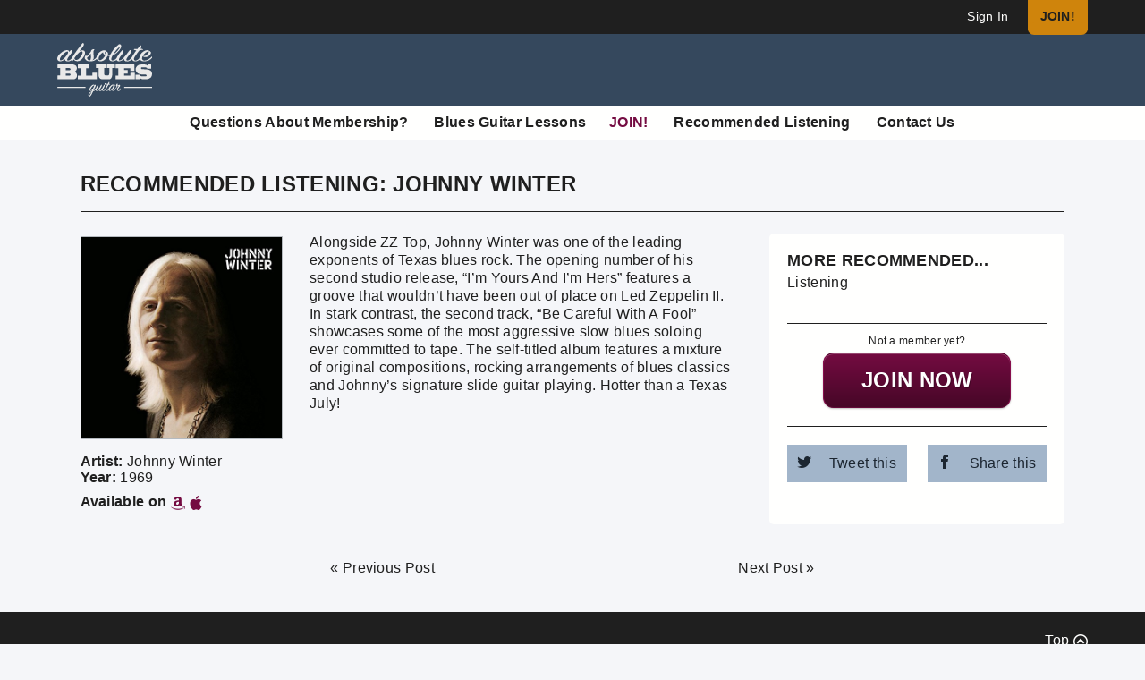

--- FILE ---
content_type: text/html; charset=UTF-8
request_url: https://www.absolutebluesguitar.com/recommended/johnny-winter/
body_size: 36985
content:
<!DOCTYPE html>
<html lang="en-GB" class="no-js">
<head>
    <!-- Start cookieyes banner -->
    <script id="cookieyes" type="text/javascript" src="https://cdn-cookieyes.com/client_data/5e788459dec5f7ab872b6105/script.js"></script>
    <!-- End cookieyes banner -->
    <!-- Google Tag Manager -->
    <script>(function(w,d,s,l,i){w[l]=w[l]||[];w[l].push({'gtm.start':
                new Date().getTime(),event:'gtm.js'});var f=d.getElementsByTagName(s)[0],
            j=d.createElement(s),dl=l!='dataLayer'?'&l='+l:'';j.async=true;j.src=
            'https://www.googletagmanager.com/gtm.js?id='+i+dl;f.parentNode.insertBefore(j,f);
        })(window,document,'script','dataLayer','GTM-NV5PSK2');</script>
    <!-- End Google Tag Manager -->
    <title>Johnny Winter - Absolute Blues Guitar</title>
    <meta name="description" content=""/>
    <meta name="keywords" content=""/>
    <meta charset="UTF-8"/>
    <meta name="viewport" content="width=device-width, initial-scale=1"/>
    <link rel="icon" href="https://www.absolutebluesguitar.com/favicon.ico" type="image/x-icon"/>
    <link rel="shortcut icon" href="https://www.absolutebluesguitar.com/wp-content/themes/SlikkrAbsolute/img/abg-icon.png" type="image/png"/>

    <!--[if horrible browser]><!-->
    <link rel="stylesheet" href="https://www.absolutebluesguitar.com/wp-content/themes/SlikkrAbsolute/ie7/ie7.css">
    <link rel="stylesheet" href="https://www.absolutebluesguitar.com/wp-content/themes/SlikkrAbsolute/style.css">
    <!--<![endif]-->

    <link rel="preload" href="https://www.absolutebluesguitar.com/wp-content/themes/SlikkrAbsolute/style.css" as="style"
          onload="this.rel='stylesheet'">
	    <style type="text/css">.scoot{display:block}#partner-profiles .partner-container,#partner-profiles,.highlight-band .wrapper div,article,.content-container .content.with-sidebar,#social-tools,header .row .wrapper{display:-webkit-box;display:-moz-box;display:-ms-flexbox;display:-webkit-flex;display:flex}.content-container .content.with-sidebar{-webkit-flex-flow:row wrap;-moz-flex-flow:row wrap;-ms-flex-flow:row wrap;-o-flex-flow:row wrap;flex-flow:row wrap}#partner-profiles .partner-container,#partner-profiles,.highlight-band .wrapper div,article{-webkit-flex-direction:column;-moz-flex-direction:column;-ms-flex-direction:column;-o-flex-direction:column;flex-direction:column}#social-tools{-webkit-flex-direction:row;-moz-flex-direction:row;-ms-flex-direction:row;-o-flex-direction:row;flex-direction:row}.highlight-band .wrapper div span,.content-container .wrapper{-webkit-flex:1;-moz-flex:1;-ms-flex:1;-o-flex:1;-khtml-flex:1;flex:1}#partner-profiles,.highlight-band .wrapper div,.content-container .content.with-sidebar,#social-tools,header .row .wrapper{-webkit-justify-content:space-between;-moz-justify-content:space-between;-ms-justify-content:space-between;-o-justify-content:space-between;-khtml-justify-content:space-between;justify-content:space-between}#partner-profiles .partner-container,#embed-container{-webkit-border-radius:.5em;-moz-border-radius:.5em;border-radius:.5em}#partner-profiles .partner-container .partner-image{-webkit-border-radius:50%;-moz-border-radius:50%;border-radius:50%;overflow:hidden}#menu-label{-webkit-touch-callout:none;-webkit-user-select:none;-khtml-user-select:none;-moz-user-select:none;-ms-user-select:none;user-select:none}#top{min-height:100vh;position:relative;margin-bottom:-300px}#top:after{content:"";display:block}header{position:fixed;width:100%;z-index:5000}header .row.middle{display:none}@media(min-width: 800px){header .row.middle{display:block}}header .row.lower{display:none}@media(min-width: 800px){header .row.lower{display:block}}header .row .wrapper{-webkit-align-items:flex-start;-moz-align-items:flex-start;-ms-align-items:flex-start;-o-align-items:flex-start;-khtml-align-items:flex-start;align-items:flex-start}@media(min-width: 600px){header .row .wrapper{-webkit-align-items:center;-moz-align-items:center;-ms-align-items:center;-o-align-items:center;-khtml-align-items:center;align-items:center}}#social-tools li{-webkit-box-flex:0 1 46%;-moz-box-flex:0 1 46%;-webkit-flex:0 1 46%;-ms-flex:0 1 46%;flex:0 1 46%}#social-tools a{display:block;padding:.7em}#social-tools a i{padding-right:.7em}#social-tools a i:before{top:0}section.first{padding-top:14.8em}.content-container{position:relative}.content-container:last-of-type .content{margin-bottom:0}.member-account .content-container .content{margin-bottom:3em}.content-container .content{width:100%;margin:0}.content-container .content.boxed{margin-bottom:3em}.content-container .content.with-sidebar #content-main{width:100%}.content-container .content.with-sidebar #content-sidebar{width:100%;margin-top:2em;padding:1em 2em 0;position:relative}@media(min-width: 800px){.content-container .content.with-sidebar #content-main{width:68%}.content-container .content.with-sidebar #content-sidebar{width:30%;margin-top:0;padding-top:2em}}.content-container .wrapper{padding:0 2%}footer{position:relative;z-index:5000;padding-top:2em;padding-bottom:2em}footer,#top:after{height:300px}.site-logo{overflow-y:hidden;padding:1em 0;height:70px;position:absolute}.site-logo a{display:block;width:100%;height:100%;overflow:hidden}.site-logo a img{width:auto;height:0;-webkit-transition:all 1s ease-in-out;-moz-transition:all 1s ease-in-out;-o-transition:all 1s ease-in-out;transition:all 1s ease-in-out}@media(min-width: 800px){.site-logo{position:relative;height:80px}.row.upper .site-logo{display:none}}.scrolled .site-logo img,.static .site-logo img{width:auto;height:100%;-webkit-transition:all 1s ease-in-out;-moz-transition:all 1s ease-in-out;-o-transition:all 1s ease-in-out;transition:all 1s ease-in-out}#menu-label{display:block;text-align:right;top:0;right:1em;z-index:9000;font-size:2.2em;line-height:1em;font-weight:400;padding-top:1em}#menu-label i{font-weight:200;position:relative;top:2px}@media(min-width: 800px){#menu-label{display:none}}.site-navigation{width:100%}.site-navigation nav#upper-menu-container{position:relative;align-self:center;top:0;padding:0 0 .5em;z-index:100000}.site-navigation nav#upper-menu-container #menu-toggle{display:none}.site-navigation nav#upper-menu-container ul#upper-menu{display:none}@media(min-width: 800px){.site-navigation nav#upper-menu-container ul#upper-menu{display:-webkit-box;display:-moz-box;display:-ms-flexbox;display:-webkit-flex;display:flex;-webkit-justify-content:flex-end;-moz-justify-content:flex-end;-ms-justify-content:flex-end;-o-justify-content:flex-end;-khtml-justify-content:flex-end;justify-content:flex-end;max-height:9999px;height:auto;overflow:visible;margin-bottom:0;font-size:1.4em}.site-navigation nav#upper-menu-container ul#upper-menu li{overflow:visible;position:relative;text-align:right;margin-left:1em;-webkit-box-flex:0 1 auto;-moz-box-flex:0 1 auto;-webkit-flex:0 1 auto;-ms-flex:0 1 auto;flex:0 1 auto;display:-webkit-box;display:-moz-box;display:-ms-flexbox;display:-webkit-flex;display:flex}.site-navigation nav#upper-menu-container ul#upper-menu li>span,.site-navigation nav#upper-menu-container ul#upper-menu li>a{padding:.5em;margin-top:3px}.site-navigation nav#upper-menu-container ul#upper-menu li>span{padding-right:0}.site-navigation nav#upper-menu-container ul#upper-menu li.member-register{position:relative}.site-navigation nav#upper-menu-container ul#upper-menu li.member-register a{padding:.5em 1em}.site-navigation nav#upper-menu-container ul#upper-menu li.member-register a:before{content:" ";display:block;position:absolute;width:100%;height:1em;left:0;top:1.8em}.site-navigation nav#upper-menu-container ul#upper-menu li .sub-menu{display:none;height:0;max-height:0;position:absolute;top:3em;left:.5em;width:calc(100% - 1em)}.site-navigation nav#upper-menu-container ul#upper-menu li .sub-menu li{position:relative;white-space:nowrap;margin-left:0}.site-navigation nav#upper-menu-container ul#upper-menu li .sub-menu li a{display:block;width:100%;padding:.5em;text-align:center}.site-navigation nav#upper-menu-container ul#upper-menu li:hover .sub-menu{display:block;height:auto;max-height:900px;z-index:6000}}.site-navigation nav#upper-menu-container ul#mobile-menu{position:relative;top:1em;max-height:0;width:100%;overflow:hidden;display:block}.site-navigation nav#upper-menu-container ul#mobile-menu li{white-space:nowrap;overflow:hidden}.site-navigation nav#upper-menu-container ul#mobile-menu li a{font-size:1.6em;display:block;position:relative;padding:1.4em .5em}.site-navigation nav#upper-menu-container ul#mobile-menu li span{display:block}.site-navigation nav#upper-menu-container ul#mobile-menu.open{max-height:900em}@media(min-width: 800px){.site-navigation nav#upper-menu-container ul#mobile-menu{display:none}.site-navigation nav#upper-menu-container ul#mobile-menu li a{padding:1.6em .5em}}.site-navigation nav#main-menu-container ul#main-menu{display:none}@media(min-width: 800px){.site-navigation nav#main-menu-container ul#main-menu{display:block;width:auto;margin:0 auto}.site-navigation nav#main-menu-container ul#main-menu li{padding:.8em;display:inline}}#embed-container{position:relative;padding-bottom:56.25%;height:0;overflow:hidden;max-width:100%}#embed-container video,#embed-container iframe,#embed-container object,#embed-container embed{position:absolute;top:0;left:0;width:100%;height:100%}article.no-image aside{display:none}article main{flex:2}@media(min-width: 600px){article{-webkit-flex-direction:row;-moz-flex-direction:row;-ms-flex-direction:row;-o-flex-direction:row;flex-direction:row}}.highlight-band .wrapper{width:100%}.highlight-band .wrapper div span i{margin-right:.5em}@media(min-width: 600px){.highlight-band .wrapper div{-webkit-flex-direction:row;-moz-flex-direction:row;-ms-flex-direction:row;-o-flex-direction:row;flex-direction:row}.highlight-band .wrapper div span{font-size:2em}.highlight-band .wrapper div span:nth-of-type(2){margin:1em 0}}@media(min-width: 600px)and (min-width: 600px){.highlight-band .wrapper div span:nth-of-type(2){margin:0}}@media(min-width: 600px)and (min-resolution: 192dpi)and (max-width: 600px){.highlight-band .wrapper div span{font-size:2.6em}}.full-membership .wrapper{padding:0}#partner-profiles{margin:3em 0 0}#partner-profiles .partner-container .partner-image{width:40%;margin:-9em auto 0}@media(min-width: 600px){#partner-profiles{-webkit-flex-direction:row;-moz-flex-direction:row;-ms-flex-direction:row;-o-flex-direction:row;flex-direction:row}#partner-profiles .partner-container{width:48%}}.sidebar-section{padding:1em;margin-bottom:2em}.sidebar-section.dynamic{position:relative}.sidebar-section.dynamic.working{height:100px}.animatedParent .wrapper{padding:0}.animatedParent .wrapper>div{padding:0}.release{width:100vw;position:relative;left:50%;right:50%;margin-left:-50vw;margin-right:-50vw}.wrapper{width:90%;max-width:1200px;margin:0 auto;padding:0}.hide{display:none}@media(min-width: 600px){.half{width:50%}}@media(min-width: 600px){.inline-div{float:left}}/*# sourceMappingURL=site-inline.css.map */
</style>
    <noscript>
        <link rel="stylesheet" href="https://www.absolutebluesguitar.com/wp-content/themes/SlikkrAbsolute/style.css">
    </noscript>
	<script>(function(html){html.className = html.className.replace(/\bno-js\b/,'js')})(document.documentElement);</script>
<meta name='robots' content='max-image-preview:large' />
<link rel='dns-prefetch' href='//cdnjs.cloudflare.com' />
<link rel='stylesheet' id='wp-block-library-css' href='https://www.absolutebluesguitar.com/wp-includes/css/dist/block-library/style.min.css?ver=890eb4dd12d1455344fa1a1d82bf7169' type='text/css' media='all' />
<style id='classic-theme-styles-inline-css' type='text/css'>
/*! This file is auto-generated */
.wp-block-button__link{color:#fff;background-color:#32373c;border-radius:9999px;box-shadow:none;text-decoration:none;padding:calc(.667em + 2px) calc(1.333em + 2px);font-size:1.125em}.wp-block-file__button{background:#32373c;color:#fff;text-decoration:none}
</style>
<style id='global-styles-inline-css' type='text/css'>
body{--wp--preset--color--black: #000000;--wp--preset--color--cyan-bluish-gray: #abb8c3;--wp--preset--color--white: #ffffff;--wp--preset--color--pale-pink: #f78da7;--wp--preset--color--vivid-red: #cf2e2e;--wp--preset--color--luminous-vivid-orange: #ff6900;--wp--preset--color--luminous-vivid-amber: #fcb900;--wp--preset--color--light-green-cyan: #7bdcb5;--wp--preset--color--vivid-green-cyan: #00d084;--wp--preset--color--pale-cyan-blue: #8ed1fc;--wp--preset--color--vivid-cyan-blue: #0693e3;--wp--preset--color--vivid-purple: #9b51e0;--wp--preset--gradient--vivid-cyan-blue-to-vivid-purple: linear-gradient(135deg,rgba(6,147,227,1) 0%,rgb(155,81,224) 100%);--wp--preset--gradient--light-green-cyan-to-vivid-green-cyan: linear-gradient(135deg,rgb(122,220,180) 0%,rgb(0,208,130) 100%);--wp--preset--gradient--luminous-vivid-amber-to-luminous-vivid-orange: linear-gradient(135deg,rgba(252,185,0,1) 0%,rgba(255,105,0,1) 100%);--wp--preset--gradient--luminous-vivid-orange-to-vivid-red: linear-gradient(135deg,rgba(255,105,0,1) 0%,rgb(207,46,46) 100%);--wp--preset--gradient--very-light-gray-to-cyan-bluish-gray: linear-gradient(135deg,rgb(238,238,238) 0%,rgb(169,184,195) 100%);--wp--preset--gradient--cool-to-warm-spectrum: linear-gradient(135deg,rgb(74,234,220) 0%,rgb(151,120,209) 20%,rgb(207,42,186) 40%,rgb(238,44,130) 60%,rgb(251,105,98) 80%,rgb(254,248,76) 100%);--wp--preset--gradient--blush-light-purple: linear-gradient(135deg,rgb(255,206,236) 0%,rgb(152,150,240) 100%);--wp--preset--gradient--blush-bordeaux: linear-gradient(135deg,rgb(254,205,165) 0%,rgb(254,45,45) 50%,rgb(107,0,62) 100%);--wp--preset--gradient--luminous-dusk: linear-gradient(135deg,rgb(255,203,112) 0%,rgb(199,81,192) 50%,rgb(65,88,208) 100%);--wp--preset--gradient--pale-ocean: linear-gradient(135deg,rgb(255,245,203) 0%,rgb(182,227,212) 50%,rgb(51,167,181) 100%);--wp--preset--gradient--electric-grass: linear-gradient(135deg,rgb(202,248,128) 0%,rgb(113,206,126) 100%);--wp--preset--gradient--midnight: linear-gradient(135deg,rgb(2,3,129) 0%,rgb(40,116,252) 100%);--wp--preset--font-size--small: 13px;--wp--preset--font-size--medium: 20px;--wp--preset--font-size--large: 36px;--wp--preset--font-size--x-large: 42px;--wp--preset--spacing--20: 0.44rem;--wp--preset--spacing--30: 0.67rem;--wp--preset--spacing--40: 1rem;--wp--preset--spacing--50: 1.5rem;--wp--preset--spacing--60: 2.25rem;--wp--preset--spacing--70: 3.38rem;--wp--preset--spacing--80: 5.06rem;--wp--preset--shadow--natural: 6px 6px 9px rgba(0, 0, 0, 0.2);--wp--preset--shadow--deep: 12px 12px 50px rgba(0, 0, 0, 0.4);--wp--preset--shadow--sharp: 6px 6px 0px rgba(0, 0, 0, 0.2);--wp--preset--shadow--outlined: 6px 6px 0px -3px rgba(255, 255, 255, 1), 6px 6px rgba(0, 0, 0, 1);--wp--preset--shadow--crisp: 6px 6px 0px rgba(0, 0, 0, 1);}:where(.is-layout-flex){gap: 0.5em;}:where(.is-layout-grid){gap: 0.5em;}body .is-layout-flow > .alignleft{float: left;margin-inline-start: 0;margin-inline-end: 2em;}body .is-layout-flow > .alignright{float: right;margin-inline-start: 2em;margin-inline-end: 0;}body .is-layout-flow > .aligncenter{margin-left: auto !important;margin-right: auto !important;}body .is-layout-constrained > .alignleft{float: left;margin-inline-start: 0;margin-inline-end: 2em;}body .is-layout-constrained > .alignright{float: right;margin-inline-start: 2em;margin-inline-end: 0;}body .is-layout-constrained > .aligncenter{margin-left: auto !important;margin-right: auto !important;}body .is-layout-constrained > :where(:not(.alignleft):not(.alignright):not(.alignfull)){max-width: var(--wp--style--global--content-size);margin-left: auto !important;margin-right: auto !important;}body .is-layout-constrained > .alignwide{max-width: var(--wp--style--global--wide-size);}body .is-layout-flex{display: flex;}body .is-layout-flex{flex-wrap: wrap;align-items: center;}body .is-layout-flex > *{margin: 0;}body .is-layout-grid{display: grid;}body .is-layout-grid > *{margin: 0;}:where(.wp-block-columns.is-layout-flex){gap: 2em;}:where(.wp-block-columns.is-layout-grid){gap: 2em;}:where(.wp-block-post-template.is-layout-flex){gap: 1.25em;}:where(.wp-block-post-template.is-layout-grid){gap: 1.25em;}.has-black-color{color: var(--wp--preset--color--black) !important;}.has-cyan-bluish-gray-color{color: var(--wp--preset--color--cyan-bluish-gray) !important;}.has-white-color{color: var(--wp--preset--color--white) !important;}.has-pale-pink-color{color: var(--wp--preset--color--pale-pink) !important;}.has-vivid-red-color{color: var(--wp--preset--color--vivid-red) !important;}.has-luminous-vivid-orange-color{color: var(--wp--preset--color--luminous-vivid-orange) !important;}.has-luminous-vivid-amber-color{color: var(--wp--preset--color--luminous-vivid-amber) !important;}.has-light-green-cyan-color{color: var(--wp--preset--color--light-green-cyan) !important;}.has-vivid-green-cyan-color{color: var(--wp--preset--color--vivid-green-cyan) !important;}.has-pale-cyan-blue-color{color: var(--wp--preset--color--pale-cyan-blue) !important;}.has-vivid-cyan-blue-color{color: var(--wp--preset--color--vivid-cyan-blue) !important;}.has-vivid-purple-color{color: var(--wp--preset--color--vivid-purple) !important;}.has-black-background-color{background-color: var(--wp--preset--color--black) !important;}.has-cyan-bluish-gray-background-color{background-color: var(--wp--preset--color--cyan-bluish-gray) !important;}.has-white-background-color{background-color: var(--wp--preset--color--white) !important;}.has-pale-pink-background-color{background-color: var(--wp--preset--color--pale-pink) !important;}.has-vivid-red-background-color{background-color: var(--wp--preset--color--vivid-red) !important;}.has-luminous-vivid-orange-background-color{background-color: var(--wp--preset--color--luminous-vivid-orange) !important;}.has-luminous-vivid-amber-background-color{background-color: var(--wp--preset--color--luminous-vivid-amber) !important;}.has-light-green-cyan-background-color{background-color: var(--wp--preset--color--light-green-cyan) !important;}.has-vivid-green-cyan-background-color{background-color: var(--wp--preset--color--vivid-green-cyan) !important;}.has-pale-cyan-blue-background-color{background-color: var(--wp--preset--color--pale-cyan-blue) !important;}.has-vivid-cyan-blue-background-color{background-color: var(--wp--preset--color--vivid-cyan-blue) !important;}.has-vivid-purple-background-color{background-color: var(--wp--preset--color--vivid-purple) !important;}.has-black-border-color{border-color: var(--wp--preset--color--black) !important;}.has-cyan-bluish-gray-border-color{border-color: var(--wp--preset--color--cyan-bluish-gray) !important;}.has-white-border-color{border-color: var(--wp--preset--color--white) !important;}.has-pale-pink-border-color{border-color: var(--wp--preset--color--pale-pink) !important;}.has-vivid-red-border-color{border-color: var(--wp--preset--color--vivid-red) !important;}.has-luminous-vivid-orange-border-color{border-color: var(--wp--preset--color--luminous-vivid-orange) !important;}.has-luminous-vivid-amber-border-color{border-color: var(--wp--preset--color--luminous-vivid-amber) !important;}.has-light-green-cyan-border-color{border-color: var(--wp--preset--color--light-green-cyan) !important;}.has-vivid-green-cyan-border-color{border-color: var(--wp--preset--color--vivid-green-cyan) !important;}.has-pale-cyan-blue-border-color{border-color: var(--wp--preset--color--pale-cyan-blue) !important;}.has-vivid-cyan-blue-border-color{border-color: var(--wp--preset--color--vivid-cyan-blue) !important;}.has-vivid-purple-border-color{border-color: var(--wp--preset--color--vivid-purple) !important;}.has-vivid-cyan-blue-to-vivid-purple-gradient-background{background: var(--wp--preset--gradient--vivid-cyan-blue-to-vivid-purple) !important;}.has-light-green-cyan-to-vivid-green-cyan-gradient-background{background: var(--wp--preset--gradient--light-green-cyan-to-vivid-green-cyan) !important;}.has-luminous-vivid-amber-to-luminous-vivid-orange-gradient-background{background: var(--wp--preset--gradient--luminous-vivid-amber-to-luminous-vivid-orange) !important;}.has-luminous-vivid-orange-to-vivid-red-gradient-background{background: var(--wp--preset--gradient--luminous-vivid-orange-to-vivid-red) !important;}.has-very-light-gray-to-cyan-bluish-gray-gradient-background{background: var(--wp--preset--gradient--very-light-gray-to-cyan-bluish-gray) !important;}.has-cool-to-warm-spectrum-gradient-background{background: var(--wp--preset--gradient--cool-to-warm-spectrum) !important;}.has-blush-light-purple-gradient-background{background: var(--wp--preset--gradient--blush-light-purple) !important;}.has-blush-bordeaux-gradient-background{background: var(--wp--preset--gradient--blush-bordeaux) !important;}.has-luminous-dusk-gradient-background{background: var(--wp--preset--gradient--luminous-dusk) !important;}.has-pale-ocean-gradient-background{background: var(--wp--preset--gradient--pale-ocean) !important;}.has-electric-grass-gradient-background{background: var(--wp--preset--gradient--electric-grass) !important;}.has-midnight-gradient-background{background: var(--wp--preset--gradient--midnight) !important;}.has-small-font-size{font-size: var(--wp--preset--font-size--small) !important;}.has-medium-font-size{font-size: var(--wp--preset--font-size--medium) !important;}.has-large-font-size{font-size: var(--wp--preset--font-size--large) !important;}.has-x-large-font-size{font-size: var(--wp--preset--font-size--x-large) !important;}
.wp-block-navigation a:where(:not(.wp-element-button)){color: inherit;}
:where(.wp-block-post-template.is-layout-flex){gap: 1.25em;}:where(.wp-block-post-template.is-layout-grid){gap: 1.25em;}
:where(.wp-block-columns.is-layout-flex){gap: 2em;}:where(.wp-block-columns.is-layout-grid){gap: 2em;}
.wp-block-pullquote{font-size: 1.5em;line-height: 1.6;}
</style>
<link rel='stylesheet' id='fa-style-css' href='https://cdnjs.cloudflare.com/ajax/libs/font-awesome/4.7.0/css/font-awesome.min.css?ver=890eb4dd12d1455344fa1a1d82bf7169' type='text/css' media='all' />
<script type='text/javascript' src='https://www.absolutebluesguitar.com/wp-includes/js/jquery/jquery.min.js?ver=3.7.0' id='jquery-core-js'></script>
<script type='text/javascript' src='https://www.absolutebluesguitar.com/wp-includes/js/jquery/jquery-migrate.min.js?ver=3.4.1' id='jquery-migrate-js'></script>
<link rel="https://api.w.org/" href="https://www.absolutebluesguitar.com/wp-json/" /><link rel="EditURI" type="application/rsd+xml" title="RSD" href="https://www.absolutebluesguitar.com/xmlrpc.php?rsd" />

<link rel="canonical" href="https://www.absolutebluesguitar.com/recommended/johnny-winter/" />
<link rel='shortlink' href='https://www.absolutebluesguitar.com/?p=885' />
<link rel="alternate" type="application/json+oembed" href="https://www.absolutebluesguitar.com/wp-json/oembed/1.0/embed?url=https%3A%2F%2Fwww.absolutebluesguitar.com%2Frecommended%2Fjohnny-winter%2F" />
<link rel="alternate" type="text/xml+oembed" href="https://www.absolutebluesguitar.com/wp-json/oembed/1.0/embed?url=https%3A%2F%2Fwww.absolutebluesguitar.com%2Frecommended%2Fjohnny-winter%2F&#038;format=xml" />

    <meta property="og:locale" content="en_GB">
    <meta property="og:type" content="website">
    <meta property="og:title" content="Johnny Winter &#8211; Absolute Blues Guitar">
    <meta property="og:description" content="">
    <meta property="og:url" content="https://www.absolutebluesguitar.com">
    <meta property="og:site_name" content="Absolute Blues Guitar">
    <meta property="article:publisher" content="https://www.absolutebluesguitar.com">
    <meta property="article:modified_time" content="2023-07-19T12:43:12+00:00">
    <meta property="og:image" content="https://www.absolutebluesguitar.com/assets/absolute-blues-guitar-logo-whitebg.png">
    <meta property="og:image:width" content="2560">
    <meta property="og:image:height" content="1707">
    <meta property="og:image:type" content="image/jpeg">
    <meta name="twitter:card" content="summary_large_image">
    <meta name="twitter:title" content="Johnny Winter &#8211; Absolute Blues Guitar">
    <meta name="twitter:description" content="">
    <meta name="twitter:image" content="https://www.absolutebluesguitar.com/assets/absolute-blues-guitar-logo-whitebg.png">
    <meta name="google-site-verification" content="ZVjb4His8k1EQlwsXTxm5ncYYG-rSGrkkr7CSyiOzqY" />
</head>

<body class="recommendation-template-default single single-recommendation postid-885 johnny-winter ">
<!-- Google Tag Manager (noscript) -->
<noscript><iframe src="https://www.googletagmanager.com/ns.html?id=GTM-NV5PSK2"
                  height="0" width="0" style="display:none;visibility:hidden"></iframe></noscript>
<!-- End Google Tag Manager (noscript) -->
<div id="top">

    <header class="static">

        <div class="row upper">

            <div class="wrapper">

                <div class="site-navigation">

					
                        <nav id="upper-menu-container">

                            <div class="site-logo" itemscope itemtype="https://schema.org/Organization">
                                <meta itemprop="name" content="Absolute Blues Guitar"/>

                                <a href="https://www.absolutebluesguitar.com" itemprop="url">

									<img src="https://www.absolutebluesguitar.com/wp-content/themes/SlikkrAbsolute/img/absolute-blues-guitar-logo-white.svg" itemprop="logo" alt="Absolute Blues Guitar" />
                                </a>

                            </div>

                            <a href="#" data-location="main" class="assistive-text slidelink" title="Skip to content">Skip
                                to content</a>

							<ul id="upper-menu" class="menu"><li  class="menu-item menu-item-type-custom menu-item-object-custom member-account" itemprop="name"><a href="https://www.absolutebluesguitar.com/member-account/" itemprop="url"><span>Sign In</span></a></li></li>
<li  class="menu-item menu-item-type-custom menu-item-object-custom member-register" itemprop="name"><a href="https://www.absolutebluesguitar.com/member-register/" itemprop="url"><span>Join!</span></a></li></li>
</ul>                            <input id="menu-toggle" type="checkbox"/>
                            <label for="menu-toggle" id="menu-label">Menu <i class="abgi-menu"></i></label>

							<ul id="mobile-menu" class="menu"><li  class="menu-item menu-item-type-post_type menu-item-object-page menu-item-home www.absolutebluesguitar.com" itemprop="url"><a href="https://www.absolutebluesguitar.com/" itemprop="name"><span>Home</span></a></li></li>
<li  class="menu-item menu-item-type-custom menu-item-object-custom blues-guitar-lessons" itemprop="url"><a href="https://www.absolutebluesguitar.com/blues-guitar-lessons/" itemprop="name"><span>Blues Guitar Lessons</span></a></li></li>
<li  class="menu-item menu-item-type-custom menu-item-object-custom questions-about-membership" itemprop="url"><a href="https://www.absolutebluesguitar.com/questions-about-membership/" itemprop="name"><span>Questions About Membership?</span></a></li><li class="menu-item menu-item-type-custom menu-item-object-custom member-register"><a href="/member-register/">JOIN!</a></li></li>
<li  class="menu-item menu-item-type-post_type menu-item-object-page member-account" itemprop="url"><a href="https://www.absolutebluesguitar.com/member-account/" itemprop="name"><span>Sign In</span></a></li></li>
<li  class="menu-item menu-item-type-post_type menu-item-object-page current_page_parent blog" itemprop="url"><a href="https://www.absolutebluesguitar.com/blog/" itemprop="name"><span>Recommended Listening for Blues Guitar Lovers</span></a></li></li>
<li  class="menu-item menu-item-type-post_type menu-item-object-page contact-us" itemprop="url"><a href="https://www.absolutebluesguitar.com/contact-us/" itemprop="name"><span>Contact Us</span></a></li></li>
</ul>
                        </nav>

					
                </div>
            </div>
        </div>

        <div class="row middle">

            <div class="wrapper">

                <div class="site-logo">

                    <a href="https://www.absolutebluesguitar.com" itemprop="url">

						<img src="https://www.absolutebluesguitar.com/wp-content/themes/SlikkrAbsolute/img/absolute-blues-guitar-logo-white.svg" itemprop="logo" alt="Absolute Blues Guitar" />
                    </a>

                </div>

            </div>

        </div>

        <div class="row lower">

            <div class="wrapper">

                <div class="site-navigation">

					
                        <nav itemscope itemtype="https://schema.org/SiteNavigationElement" id="main-menu-container">

							<div class="menu-main-menu-container"><ul id="main-menu" class="menu"><li  class="menu-item menu-item-type-custom menu-item-object-custom questions-about-membership" itemprop="name"><a href="https://www.absolutebluesguitar.com/questions-about-membership/" itemprop="url"><span>Questions About Membership?</span></a></li></li>
<li  class="menu-item menu-item-type-custom menu-item-object-custom blues-guitar-lessons" itemprop="name"><a href="https://www.absolutebluesguitar.com/blues-guitar-lessons/" itemprop="url"><span>Blues Guitar Lessons</span></a></li><li class="menu-item menu-item-type-custom menu-item-object-custom member-register" itemprop="name"><a href="https://www.absolutebluesguitar.com/member-register/"><span>JOIN!</span></a></li></li>
<li  class="menu-item menu-item-type-post_type menu-item-object-page current_page_parent blog" itemprop="name"><a href="https://www.absolutebluesguitar.com/blog/" itemprop="url"><span>Recommended Listening</span></a></li></li>
<li  class="menu-item menu-item-type-post_type menu-item-object-page contact-us" itemprop="name"><a href="https://www.absolutebluesguitar.com/contact-us/" itemprop="url"><span>Contact Us</span></a></li></li>
</ul></div>
                        </nav>

					
                </div>

            </div>
        </div>

    </header>
    <section class="content-container first">

	    <div class="wrapper">

        <h1 class="page-title">Recommended Listening: Johnny Winter</h1>
            <div id="main" class="content with-sidebar">

                <div id="content-main">

                    
<article class="recommended">

	<aside>

		
			<div class="featured-image">

								<img src="https://www.absolutebluesguitar.com/wp-content/themes/SlikkrAbsolute/img/slikkr-pixel.svg" class="lazy" data-src="https://www.absolutebluesguitar.com/wp-content/uploads/2018/01/johnny-winter.jpg" alt="" />

			</div>

		
		<ul>
            <li><strong>Artist:</strong> Johnny Winter</li>
            <li><strong>Year:</strong> 1969</li>
		</ul>

            
                <div class="icon-links">
                    <span><strong>Available on</strong> </span>
                    <span><a href="https://www.amazon.co.uk/Johnny-Winter/dp/B001GT7PX4/ref=sr_1_1?s=dmusic&ie=UTF8&qid=1524419655&sr=1-1-mp3-albums-bar-strip-0&keywords=johnny+winter" target="_blank" title="View on Amazon"><i class="abg-icon abgi-amazon"></i></a></span>
                    <span><a href="https://itunes.apple.com/gb/album/johnny-winter/193769775" target="_blank" title="View on iTunes"><i class="abg-icon abgi-appleinc"></i></a></span>
                </div>

            
        
	</aside>

	<main>

		
        <p>Alongside ZZ Top, Johnny Winter was one of the leading exponents of Texas blues rock. The opening number of his second studio release, “I’m Yours And I’m Hers” features a groove that wouldn’t have been out of place on Led Zeppelin II. In stark contrast, the second track, “Be Careful With A Fool” showcases some of the most aggressive slow blues soloing ever committed to tape. The self-titled album features a mixture of original compositions, rocking arrangements of blues classics and Johnny’s signature slide guitar playing. Hotter than a Texas July!</p>

	</main>

</article>
                    
                </div>

                <div id="content-sidebar">

	
	
		        <h3>More recommended...</h3>
        <ul>
			                <li><a href="https://www.absolutebluesguitar.com/recommendations/listening/">Listening</a></li>
			        </ul>

	
	
	
        <p class="caveat">Not a member yet?</p>
        <p class="button"><a href="https://www.absolutebluesguitar.com/member-register/" class="cta-button-big">JOIN NOW</a></p>

	
            <ul id="social-tools">

            <li><a href="https://twitter.com/home?status=From+Absolute+Blues+Guitar%27s+blog+--+Johnny+Winter+%23abg+%23abluesguitar+%23absolutebluesguitar https://www.absolutebluesguitar.com/recommended/johnny-winter/" class="tweet" target="_blank"><i class="abgi-twitter"></i>Tweet this</a></li>
            <li><a href="https://www.facebook.com/sharer/sharer.php?u=https://www.absolutebluesguitar.com/recommended/johnny-winter/&quote=From+Absolute+Blues+Guitar%27s+blog+--+Johnny+Winter+%23abg+%23abluesguitar+%23absolutebluesguitar" class="share" target="_blank"><i class="abgi-facebook"></i>Share this</a></li>

        </ul>
    
</div>
            </div>

            <nav id="posts-nav">

                <div class="previous">
                    <a href="https://www.absolutebluesguitar.com/recommended/live-at-the-checkerboard-lounge/" rel="prev">&laquo; Previous Post</a>                </div>

                <div class="next">
                    <a href="https://www.absolutebluesguitar.com/recommended/live-at-the-regal/" rel="next">Next Post &raquo;</a>                </div>

            </nav>

        </div>

    </section>
</div>
<footer>

    <div class="wrapper">
        <p class="back-to-top" id="back-to-top">
            <a href="#" data-location="top" class="slidelink">
                Top <i class="abg-icon abgi-circle-up"></i>
            </a>
        </p>

        <p>Website design & development : &copy; 2026 <a href="https://www.slikkr.com"
                                                                              target="_blank">Sarah Cox</a><br/>
            Video, audio & PDF content : &copy; 2026 <a href="https://www.bobbyharrisonmusic.com"
                                                                             target="_blank">Bobby Harrison</a></p>

		<ul id="footer-menu" class=""><li id="menu-item-1040" class="menu-item menu-item-type-post_type menu-item-object-page menu-item-1040"><a href="https://www.absolutebluesguitar.com/terms-and-conditions/">Terms And Conditions</a></li>
<li id="menu-item-1041" class="menu-item menu-item-type-post_type menu-item-object-page menu-item-privacy-policy menu-item-1041"><a rel="privacy-policy" href="https://www.absolutebluesguitar.com/privacy-policy/">Privacy Policy</a></li>
<li id="menu-item-1584" class="menu-item menu-item-type-post_type menu-item-object-page menu-item-1584"><a href="https://www.absolutebluesguitar.com/cookie-policy/">Cookie Policy</a></li>
</ul>
		<ul id="social-menu" itemscope itemtype="http://schema.org/Organization"><meta itemprop="name" content="Absolute Blues Guitar" /><link itemprop="url" href="https://www.absolutebluesguitar.com"><meta itemprop="logo" href="https://www.absolutebluesguitar.com/wp-content/themes/SlikkrAbsolute/img/absolute-blues-guitar-logo.svg"><li class="twitter"><a itemprop="sameAs" href="https://www.twitter.com/abluesguitar" title="follow us on Twitter" target="_blank"><i class="abg-icon abgi-twitter"></i></a></li><li class="facebook"><a itemprop="sameAs" href="https://www.facebook.com/absolutebluesguitar" title="follow us on Facebook" target="_blank"><i class="abg-icon abgi-facebook"></i></a></li><li class="youtube"><a itemprop="sameAs" href="https://www.youtube.com/channel/UCRiWP0knTPvGNIrOCxT0o-A" title="follow us on YouTube" target="_blank"><i class="abg-icon abgi-youtube"></i></a></li></ul>
    </div>

</footer>

<script type='text/javascript' src='https://www.absolutebluesguitar.com/wp-content/themes/SlikkrAbsolute/js/absolute-jquery.js?ver=890eb4dd12d1455344fa1a1d82bf7169' id='absolute-jquery-js'></script>
<script type='text/javascript' src='https://www.absolutebluesguitar.com/wp-content/themes/SlikkrAbsolute/js/jquery.lazy.min.js?ver=890eb4dd12d1455344fa1a1d82bf7169' id='absolute-lazy-js'></script>
<script type='text/javascript' src='https://www.absolutebluesguitar.com/wp-content/themes/SlikkrAbsolute/js/jquery.lazy.plugins.min.js?ver=890eb4dd12d1455344fa1a1d82bf7169' id='absolute-lazy-plugins-js'></script>

    <script>
        jQuery(function () {
            jQuery('.lazy').Lazy({
                effect: 'fadeIn',
                visibleOnly: false,
                success: function (element) {
                    console.log('loaded ' + element.data('src'));
                },
                onError: function (element) {
                    console.log('error loading ' + element.data('src'));
                }
            });
        });
    </script>


</body>
</html>

--- FILE ---
content_type: text/css
request_url: https://www.absolutebluesguitar.com/wp-content/themes/SlikkrAbsolute/style.css
body_size: 98653
content:
/*!
Theme Name: Slikkr Absolute
Theme URI: https://www.slikkr.com/
Description: Custom WordPress theme for Absolute Blues Guitar
Author: Sarah Cox
Author URI: https://www.slikkr.com
Version: 0.8.93
Tags:
License:
License URI:
*/.dribbble{color:#ea4c89}.facebook{color:#3b5999}.flickr{color:#ff0084}.googleplus{color:#dd4b39}.instagram{color:#e4405f}.linkedin{color:#0077b5}.pinterest{color:#bd081c}.snapchat{color:#fffc00}.soundcloud{color:#f30}.tumblr{color:#34465d}.twitter{color:#55acee}.vimeo{color:#1ab7ea}.whatsapp{color:#25d366}.youtube{color:#cd201f}.corner-ribbon.white{background:#fffffe;color:#1f1f1f}.corner-ribbon.black{background:#1f1f1f;color:#fffffe}.corner-ribbon.blue{background:#7491af}.corner-ribbon.gold{background:#cf840c}@font-face{font-family:"abg-icons";src:url("[data-uri]") format("truetype");font-weight:normal;font-style:normal}i[class*=abgi-]{font-family:"abg-icons" !important;speak:none;font-style:normal;font-weight:normal;font-variant:normal;text-transform:none;line-height:1;-webkit-font-smoothing:antialiased;-moz-osx-font-smoothing:grayscale}i[class*=abgi-]:before{position:relative;top:3px}.abgi-gbp:before{content:""}.abgi-dollar:before{content:""}.abgi-youtube:before{content:""}.abgi-home:before{content:""}.abgi-music:before{content:""}.abgi-coin-dollar:before{content:""}.abgi-coin-pound:before{content:""}.abgi-card-payment:before{content:}.abgi-envelope:before{content:""}.abgi-pin:before{content:""}.abgi-user:before{content:""}.abgi-group:before{content:""}.abgi-card-profile:before{content:""}.abgi-spinner:before{content:""}.abgi-search:before{content:""}.abgi-cog:before{content:""}.abgi-multitool:before{content:""}.abgi-lightbulb:before{content:""}.abgi-bin:before{content:""}.abgi-warning:before{content:""}.abgi-list:before{content:""}.abgi-grid:before{content:""}.abgi-menu:before{content:""}.abgi-download:before{content:""}.abgi-www-globe:before{content:""}.abgi-www-link:before{content:""}.abgi-bookmark:before{content:""}.abgi-bookmark-o:before{content:""}.abgi-bookmarks:before{content:""}.abgi-star-o:before{content:""}.abgi-star:before{content:""}.abgi-heart:before{content:""}.abgi-heart-o:before{content:""}.abgi-thumbs-up:before{content:""}.abgi-stack-star:before{content:""}.abgi-stack-music:before{content:""}.abgi-stack-play:before{content:""}.abgi-circle-notification:before{content:""}.abgi-plus:before{content:""}.abgi-minus:before{content:""}.abgi-circle-info:before{content:""}.abgi-circle-cross:before{content:""}.abgi-cross:before{content:""}.abgi-tick:before{content:""}.abgi-sign-out:before{content:""}.abgi-infinite:before{content:""}.abgi-circle-up:before{content:""}.abgi-circle-right:before{content:""}.abgi-circle-left:before{content:""}.abgi-circle-right-arrow:before{content:""}.abgi-circle-left-arrow:before{content:""}.abgi-circle-tick:before{content:""}.abgi-open:before{content:""}.abgi-amazon:before{content:""}.abgi-facebook:before{content:""}.abgi-twitter:before{content:""}.abgi-appleinc:before{content:""}.abgi-file-pdf:before{content:""}.animated{animation-duration:1s;animation-fill-mode:both}.slow{animation-duration:1.5s;animation-fill-mode:both}.slower{animation-duration:2s;animation-fill-mode:both}.slowest{animation-duration:3s;animation-fill-mode:both}.delay-250{animation-delay:.25s}.delay-500{animation-delay:.5s}.delay-750{animation-delay:.75s}.delay-1000{animation-delay:1s}.delay-1250{animation-delay:1.25s}.delay-1500{animation-delay:1.5s}.delay-1750{animation-delay:1.75s}.delay-2000{animation-delay:2s}.delay-2500{animation-delay:2.5s}.delay-2000{animation-delay:2s}.delay-2500{animation-delay:2.5s}.delay-3000{animation-delay:3s}.delay-3500{animation-delay:3.5s}.bounceInRight,.bounceInLeft,.bounceInUp,.bounceInDown{opacity:0;transform:translateX(400px)}.fadeInRight,.fadeInLeft,.fadeInUp,.fadeInDown{opacity:0;transform:translateX(400px)}.flipInX,.flipInY,.rotateIn,.rotateInUpLeft,.rotateInUpRight,.rotateInDownLeft,.rotateDownUpRight,.rollIn{opacity:0}.lightSpeedInRight,.lightSpeedInLeft{opacity:0;transform:translateX(400px)}@keyframes bounceIn{0%{opacity:0;transform:scale(0.3)}50%{opacity:1;transform:scale(1.05)}70%{transform:scale(0.9)}100%{transform:scale(1)}}.bounceIn.go{animation-name:bounceIn}@keyframes bounceInRight{0%{opacity:0;transform:translateX(400px)}60%{transform:translateX(-30px)}80%{transform:translateX(10px)}100%{opacity:1;transform:translateX(0)}}.bounceInRight.go{animation-name:bounceInRight}@keyframes bounceInLeft{0%{opacity:0;transform:translateX(-400px)}60%{transform:translateX(30px)}80%{transform:translateX(-10px)}100%{opacity:1;transform:translateX(0)}}.bounceInLeft.go{animation-name:bounceInLeft}@keyframes bounceInUp{0%{opacity:0;transform:translateY(400px)}60%{transform:translateY(-30px)}80%{transform:translateY(10px)}100%{opacity:1;transform:translateY(0)}}.bounceInUp.go{animation-name:bounceInUp}@keyframes bounceInDown{0%{opacity:0;transform:translateY(-400px)}60%{transform:translateY(30px)}80%{transform:translateY(-10px)}100%{opacity:1;transform:translateY(0)}}.bounceInDown.go{animation-name:bounceInDown}@keyframes fadeIn{0%{opacity:0}100%{opacity:1;display:block}}.fadeIn{opacity:0}.fadeIn.go{animation-name:fadeIn}@keyframes growIn{0%{transform:scale(0.2);opacity:0}50%{transform:scale(1.2)}100%{transform:scale(1);opacity:1}}.growIn{transform:scale(0.2);opacity:0}.growIn.go{animation-name:growIn}@keyframes shake{0%,100%{transform:translateX(0)}10%,30%,50%,70%,90%{transform:translateX(-10px)}20%,40%,60%,80%{transform:translateX(10px)}}.shake.go{animation-name:shake}@keyframes shakeUp{0%,100%{transform:translateY(0)}10%,30%,50%,70%,90%{transform:translateY(-10px)}20%,40%,60%,80%{transform:translateY(10px)}}.shakeUp.go{animation-name:shakeUp}@keyframes fadeInLeft{0%{opacity:0;transform:translateX(-400px)}50%{opacity:.3}100%{opacity:1;transform:translateX(0)}}.fadeInLeft{opacity:0;transform:translateX(-400px)}.fadeInLeft.go{animation-name:fadeInLeft}@keyframes fadeInRight{0%{opacity:0;transform:translateX(400px)}50%{opacity:.3}100%{opacity:1;transform:translateX(0)}}.fadeInRight{opacity:0;transform:translateX(400px)}.fadeInRight.go{animation-name:fadeInRight}@keyframes fadeInUp{0%{opacity:0;transform:translateY(400px)}50%{opacity:.3}100%{opacity:1;transform:translateY(0)}}.fadeInUp{opacity:0;transform:translateY(400px)}.fadeInUp.go{animation-name:fadeInUp}@keyframes fadeInDown{0%{opacity:0;transform:translateY(-400px)}50%{opacity:.3}100%{opacity:1;transform:translateY(0)}}.fadeInDown{opacity:0;transform:translateY(-400px)}.fadeInDown.go{animation-name:fadeInDown}@keyframes rotateIn{0%{transform-origin:center center;transform:rotate(-200deg);opacity:0}100%{transform-origin:center center;transform:rotate(0);opacity:1}}.rotateIn.go{animation-name:rotateIn}@keyframes rotateInUpLeft{0%{transform-origin:left bottom;transform:rotate(90deg);opacity:0}100%{transform-origin:left bottom;transform:rotate(0);opacity:1}}.rotateInUpLeft.go{animation-name:rotateInUpLeft}@keyframes rotateInDownLeft{0%{transform-origin:left bottom;transform:rotate(-90deg);opacity:0}100%{transform-origin:left bottom;transform:rotate(0);opacity:1}}.rotateInDownLeft.go{animation-name:rotateInDownLeft}@keyframes rotateInUpRight{0%{transform-origin:right bottom;transform:rotate(-90deg);opacity:0}100%{transform-origin:right bottom;transform:rotate(0);opacity:1}}.rotateInUpRight.go{animation-name:rotateInUpRight}@keyframes rotateInDownRight{0%{transform-origin:right bottom;transform:rotate(90deg);opacity:0}100%{transform-origin:right bottom;transform:rotate(0);opacity:1}}.rotateInDownRight.go{animation-name:rotateInDownRight}@keyframes rollIn{0%{opacity:0;transform:translateX(-100%) rotate(-120deg)}100%{opacity:1;transform:translateX(0px) rotate(0deg)}}.rollIn.go{animation-name:rollIn}@keyframes wiggle{0%{transform:skewX(9deg)}10%{transform:skewX(-8deg)}20%{transform:skewX(7deg)}30%{transform:skewX(-6deg)}40%{transform:skewX(5deg)}50%{transform:skewX(-4deg)}60%{transform:skewX(3deg)}70%{transform:skewX(-2deg)}80%{transform:skewX(1deg)}90%{transform:skewX(0deg)}100%{transform:skewX(0deg)}}.wiggle.go{animation-name:wiggle;animation-timing-function:ease-in}@keyframes swing{20%{transform:rotate(15deg)}40%{transform:rotate(-10deg)}60%{transform:rotate(5deg)}80%{transform:rotate(-5deg)}100%{transform:rotate(0deg)}}.swing.go{transform-origin:top center;animation-name:swing}@keyframes tada{0%{transform:scale(1)}10%,20%{transform:scale(0.9) rotate(-3deg)}30%,50%,70%,90%{transform:scale(1.1) rotate(3deg)}40%,60%,80%{transform:scale(1.1) rotate(-3deg)}100%{transform:scale(1) rotate(0)}}.tada.go{animation-name:tada}@keyframes wobble{0%{transform:translateX(0%)}15%{transform:translateX(-25%) rotate(-5deg)}30%{transform:translateX(20%) rotate(3deg)}45%{transform:translateX(-15%) rotate(-3deg)}60%{transform:translateX(10%) rotate(2deg)}75%{transform:translateX(-5%) rotate(-1deg)}100%{transform:translateX(0%)}}.wobble.go{animation-name:wobble}@keyframes pulse{0%{transform:scale(1)}50%{transform:scale(1.1)}100%{transform:scale(1)}}.pulse.go{animation-name:pulse}@keyframes lightSpeedInRight{0%{transform:translateX(100%) skewX(-30deg);opacity:0}60%{transform:translateX(-20%) skewX(30deg);opacity:1}80%{transform:translateX(0%) skewX(-15deg);opacity:1}100%{transform:translateX(0%) skewX(0deg);opacity:1}}.lightSpeedInRight.go{animation-name:lightSpeedInRight;animation-timing-function:ease-out}@keyframes lightSpeedInLeft{0%{transform:translateX(-100%) skewX(30deg);opacity:0}60%{transform:translateX(20%) skewX(-30deg);opacity:1}80%{transform:translateX(0%) skewX(15deg);opacity:1}100%{transform:translateX(0%) skewX(0deg);opacity:1}}.lightSpeedInLeft.go{animation-name:lightSpeedInLeft;animation-timing-function:ease-out}@keyframes flip{0%{transform:perspective(400px) rotateY(0);animation-timing-function:ease-out}40%{transform:perspective(400px) translateZ(150px) rotateY(170deg);animation-timing-function:ease-out}50%{transform:perspective(400px) translateZ(150px) rotateY(190deg) scale(1);animation-timing-function:ease-in}80%{transform:perspective(400px) rotateY(360deg) scale(0.95);animation-timing-function:ease-in}100%{transform:perspective(400px) scale(1);animation-timing-function:ease-in}}.flip.go{-webkit-backface-visibility:visible !important;-webkit-animation-name:flip;backface-visibility:visible !important;animation-name:flip}@keyframes flipInX{0%{transform:perspective(400px) rotateX(90deg);opacity:0}40%{transform:perspective(400px) rotateX(-10deg)}70%{transform:perspective(400px) rotateX(10deg)}100%{transform:perspective(400px) rotateX(0deg);opacity:1}}.flipInX.go{-webkit-backface-visibility:visible !important;-webkit-animation-name:flipInX;backface-visibility:visible !important;animation-name:flipInX}@keyframes flipInY{0%{transform:perspective(400px) rotateY(90deg);opacity:0}40%{transform:perspective(400px) rotateY(-10deg)}70%{transform:perspective(400px) rotateY(10deg)}100%{transform:perspective(400px) rotateY(0deg);opacity:1}}.flipInY.go{-webkit-backface-visibility:visible !important;-webkit-animation-name:flipInY;backface-visibility:visible !important;animation-name:flipInY}@keyframes bounceOut{0%{transform:scale(1)}25%{transform:scale(0.95)}50%{opacity:1;transform:scale(1.1)}100%{opacity:0;transform:scale(0.3)}}.bounceOut.goAway{animation-name:bounceOut}@keyframes bounceOutUp{0%{transform:translateY(0)}20%{opacity:1;transform:translateY(20px)}100%{opacity:0;transform:translateY(-2000px)}}.bounceOutUp.goAway{animation-name:bounceOutUp}@keyframes bounceOutDown{0%{transform:translateY(0)}20%{opacity:1;transform:translateY(-20px)}100%{opacity:0;transform:translateY(2000px)}}.bounceOutDown.goAway{animation-name:bounceOutDown}@keyframes bounceOutLeft{0%{transform:translateX(0)}20%{opacity:1;transform:translateX(20px)}100%{opacity:0;transform:translateX(-2000px)}}.bounceOutLeft.goAway{animation-name:bounceOutLeft}@keyframes bounceOutRight{0%{transform:translateX(0)}20%{opacity:1;transform:translateX(-20px)}100%{opacity:0;transform:translateX(2000px)}}.bounceOutRight.goAway{animation-name:bounceOutRight}@keyframes fadeOut{0%{opacity:1}100%{opacity:0}}.fadeOut.goAway{animation-name:fadeOut}@keyframes fadeOutUp{0%{opacity:1;transform:translateY(0)}100%{opacity:0;transform:translateY(-2000px)}}.fadeOutUp.goAway{animation-name:fadeOutUp}@keyframes fadeOutDown{0%{opacity:1;transform:translateY(0)}100%{opacity:0;transform:translateY(2000px)}}.fadeOutDown.goAway{animation-name:fadeOutDown}@keyframes fadeOutLeft{0%{opacity:1;transform:translateX(0)}100%{opacity:0;transform:translateX(-2000px)}}.fadeOutLeft.goAway{animation-name:fadeOutLeft}@keyframes fadeOutRight{0%{opacity:1;transform:translateX(0)}100%{opacity:0;transform:translateX(2000px)}}.fadeOutRight.goAway{animation-name:fadeOutRight}@keyframes flipOutX{0%{transform:perspective(400px) rotateX(0deg);opacity:1}100%{transform:perspective(400px) rotateX(90deg);opacity:0}}.flipOutX.goAway{-webkit-animation-name:flipOutX;-webkit-backface-visibility:visible !important;animation-name:flipOutX;backface-visibility:visible !important}@keyframes flipOutY{0%{transform:perspective(400px) rotateY(0deg);opacity:1}100%{transform:perspective(400px) rotateY(90deg);opacity:0}}.flipOutY{-webkit-backface-visibility:visible !important;-webkit-animation-name:flipOutY;backface-visibility:visible !important;animation-name:flipOutY}@keyframes lightSpeedOutRight{0%{transform:translateX(0%) skewX(0deg);opacity:1}100%{transform:translateX(100%) skewX(-30deg);opacity:0}}.lightSpeedOutRight.goAway{animation-name:lightSpeedOutRight;animation-timing-function:ease-in}@keyframes lightSpeedOutLeft{0%{transform:translateX(0%) skewX(0deg);opacity:1}100%{transform:translateX(-100%) skewX(30deg);opacity:0}}.lightSpeedOutLeft.goAway{animation-name:lightSpeedOutLeft;animation-timing-function:ease-in}@keyframes rotateOut{0%{transform-origin:center center;transform:rotate(0);opacity:1}100%{transform-origin:center center;transform:rotate(200deg);opacity:0}}.rotateOut.goAway{animation-name:rotateOut}@keyframes rotateOutUpLeft{0%{transform-origin:left bottom;transform:rotate(0);opacity:1}100%{-transform-origin:left bottom;-transform:rotate(-90deg);opacity:0}}.rotateOutUpLeft.goAway{animation-name:rotateOutUpLeft}@keyframes rotateOutDownLeft{0%{transform-origin:left bottom;transform:rotate(0);opacity:1}100%{transform-origin:left bottom;transform:rotate(90deg);opacity:0}}.rotateOutDownLeft.goAway{animation-name:rotateOutDownLeft}@keyframes rotateOutUpRight{0%{transform-origin:right bottom;transform:rotate(0);opacity:1}100%{transform-origin:right bottom;transform:rotate(90deg);opacity:0}}.rotateOutUpRight.goAway{animation-name:rotateOutUpRight}@keyframes rollOut{0%{opacity:1;transform:translateX(0px) rotate(0deg)}100%{opacity:0;transform:translateX(100%) rotate(120deg)}}.rollOut.goAway{animation-name:rollOut}@keyframes fadeInUpShort{0%{opacity:0;transform:translateY(20px)}100%{opacity:1;transform:translateY(0)}}.fadeInUpShort{opacity:0;transform:translateY(20px)}.fadeInUpShort.go{animation-name:fadeInUpShort}@keyframes fadeInDownShort{0%{opacity:0;transform:translateY(-20px)}100%{opacity:1;transform:translateY(0)}}.fadeInDownShort{opacity:0;transform:translateY(-20px)}.fadeInDownShort.go{animation-name:fadeInDownShort}@keyframes fadeInRightShort{0%{opacity:0;transform:translateX(20px)}100%{opacity:1;transform:translateX(0)}}.fadeInRightShort{opacity:0;transform:translateX(20px)}.fadeInRightShort.go{animation-name:fadeInRightShort}@keyframes fadeInLeftShort{0%{opacity:0;transform:translateX(-20px)}100%{opacity:1;transform:translateX(0)}}.fadeInLeftShort{opacity:0;transform:translateX(-20px)}.fadeInLeftShort.go{animation-name:fadeInLeftShort}body{font-family:-apple-system,BlinkMacSystemFont,"Segoe UI",Roboto,Oxygen-Sans,Ubuntu,Cantarell,"Helvetica Neue",sans-serif}#lesson-content-container{border:1px solid #d1dae4;background:#fffffe}#partner-profiles .partner-container,.sidebar-section{box-shadow:0 4px 6px 0 rgba(0,0,0,.2)}nav#posts-nav,.member-account ul.styled#bookmark-list li,.carousel-container .carousel-item-row .owl-carousel .owl-stage-outer .owl-stage .owl-item .item .title,.carousel-container .carousel-item-row .owl-carousel .owl-stage-outer .owl-stage .owl-item .item,.carousel-container .carousel-item-row .owl-carousel .owl-stage-outer .owl-stage{display:flex}.member-account ul.styled#bookmark-list li{-moz-flex-direction:row;-o-flex-direction:row;flex-direction:row}.carousel-container .carousel-item-row .owl-carousel .owl-stage-outer .owl-stage .owl-item .item .title,.carousel-container .carousel-item-row .owl-carousel .owl-stage-outer .owl-stage .owl-item .item{-moz-flex-direction:column;-o-flex-direction:column;flex-direction:column}.carousel-container .carousel-item-row .owl-carousel .owl-stage-outer .owl-stage .owl-item .item .title{-moz-justify-content:center;-ms-justify-content:center;-o-justify-content:center;-khtml-justify-content:center;justify-content:center}.carousel-container .carousel-item-row .owl-carousel .owl-stage-outer .owl-stage .owl-item .item{-moz-justify-content:flex-end;-ms-justify-content:flex-end;-o-justify-content:flex-end;-khtml-justify-content:flex-end;justify-content:flex-end}.carousel-container .carousel-item-row .owl-carousel .owl-stage-outer .owl-stage .owl-item .item .title{-moz-flex-grow:1;-ms-flex-grow:1;-o-flex-grow:1;-khtml-flex-grow:1;flex-grow:1}#form-container form .field .form-input input[type=text],#form-container form .field .form-input input[type=email],#form-container form .field .form-input input[type=tel],#form-container form .field .form-input textarea,.cta-button-big,.action-button{border-radius:5px}.alert,.marker,.pullquote,ul.styled:not(#track-list),#video-container,p.button a,.sidebar-section,.content-container .content.with-sidebar #content-sidebar,#lesson-content-container{border-radius:.5em}.slikkr-tabs label.tab{-webkit-border-top-left-radius:5px;-webkit-border-top-right-radius:5px;-moz-border-top-left-radius:5px;-moz-border-top-right-radius:5px;border-top-left-radius:5px;border-top-right-radius:5px}#partner-profiles .partner-container .partner-header{-webkit-border-top-left-radius:.5em;-webkit-border-top-right-radius:.5em;-moz-border-top-left-radius:.5em;-moz-border-top-right-radius:.5em;border-top-left-radius:.5em;border-top-right-radius:.5em}.slikkr-tabs section.tab{-moz-border-top-right-radius:.5em;border-top-right-radius:.5em}.slikkr-tabs section.tab{-webkit-border-bottom-left-radius:.5em;-webkit-border-bottom-right-radius:.5em;-moz-border-bottom-left-radius:.5em;-moz-border-bottom-right-radius:.5em;border-bottom-left-radius:.5em;border-bottom-right-radius:.5em}.close,.marker,#bookmarktool span,.slikkr-tabs label.tab,p.button a{-webkit-touch-callout:none;-webkit-user-select:none;-moz-user-select:none;user-select:none}ul.styled li{font-size:1.6em;line-height:1.6em;letter-spacing:normal;margin-bottom:.3em}#content-sidebar ul.styled li{font-size:1.4em;line-height:1.4em;letter-spacing:normal;margin-bottom:.3em}.nbm{margin-bottom:0}/*!
 * Copyright (c) 2016 Sarah Y Cox (www.slikkr.com)
 */html{height:100%;-ms-text-size-adjust:100%;-webkit-text-size-adjust:100%}body{min-height:100vh;margin:0;font:10px sans-serif;-moz-osx-font-smoothing:grayscale;-webkit-font-smoothing:antialiased}h1,h2,h3,h4,blockquote,ol,ul{margin:0 0 2em;padding:0}main{display:block}h1,h2,h3,h4{font-size:inherit}strong{font-weight:bold}a,button{color:inherit;transition:.3s}a{text-decoration:none}button{overflow:visible;border:0;font:inherit;-webkit-font-smoothing:inherit;letter-spacing:inherit;background:none;cursor:pointer}::-moz-focus-inner{padding:0;border:0}:focus{outline:0}img{max-width:100%;height:auto;border:0}ul,ol{list-style-type:none}header,footer,div,h1,ul,ol,li,p,span,input,select,textarea,aside,figure,a{box-sizing:border-box}hr{height:1px;border:0;margin:4em 0;background:#222e3b;background-image:-o-linear-gradient(left, rgb(255, 255, 254), rgb(34, 46, 59), rgb(255, 255, 254));box-sizing:content-box}.assistive-text{position:absolute !important;left:0;top:0;clip:rect(1px 1px 1px 1px);clip:rect(1px, 1px, 1px, 1px)}body{letter-spacing:.03em;background:rgba(233,237,242,.45);background-color:rgba(233,237,242,.45);color:#1f1f1f;margin:0}body.home{background:#fffffe;background-color:#fffffe}header{color:#fffffe}header .row.upper{background-color:#1f1f1f}header .row.middle{background-color:#35485d}header .row.lower{background-color:#fffffe;text-align:center;padding:1em 0}.home .parallax,.home .content-container{text-align:center;position:relative}.home .parallax .inner,.home .content-container .inner{position:relative;width:100%;padding:0}.home .content-container{width:90%;max-width:900px;margin:0 auto}.home .content-container .inner .content{padding-top:0}.home .content-container .inner .content .boxed{margin-top:0;margin-bottom:3em}.home .parallax{width:100%;background-color:#1f1f1f;background-repeat:no-repeat;background-position:center}.home .parallax.banner1{background-image:url(img/abg-banner.png);background-size:cover;background-position:center;display:table;height:200px}@media(min-width: 600px){.home .parallax.banner1{background-image:url(img/abg-banner@2x.png);height:200px}}@media(min-width: 768px){.home .parallax.banner1{background-image:url(img/abg-banner@3x.png);height:250px}}@supports not (-webkit-overflow-scrolling: touch){.home .parallax{background-attachment:fixed}}.home .parallax .inner{width:50%;height:auto;margin:8% auto;background:rgba(31, 31, 31, 0.2)}@media(min-width: 600px){.home .parallax .inner{width:30%;margin:8% auto}}@media(min-width: 768px){.home .parallax .inner{width:30%;margin:3% auto}}.home .parallax .inner .content{height:100%;width:100%}.home .parallax .inner .content .logo-container{width:100%;margin:0 auto}.home .parallax .inner .content h1,.home .parallax .inner .content p{color:#fffffe}.home .parallax .inner .content h1{padding:0 2em}.home .parallax .inner .content a{color:#fffffe}.boxed{background:#fffffe;background-color:#fffffe;padding:0 3em}.content-container .content.with-sidebar #content-sidebar{background-color:#fffffe}.content-container .content.with-sidebar #content-sidebar h3 i:before{margin-right:.3em}.content-container .content.with-sidebar #content-sidebar li{font-size:1.6em}.content-container .content.with-sidebar #content-sidebar li i:before{margin-right:.5em}.page-with-contact-form .content-container .content.with-sidebar #content-sidebar{background-color:rgba(0,0,0,0)}@media(min-width: 800px){.content-container .content.with-sidebar #content-main{width:68%}.content-container .content.with-sidebar #content-sidebar h3 i:before{font-size:1.3em}}.archive .content-container article,.blog .content-container article{margin-bottom:3em}.archive .content-container article p:last-of-type,.blog .content-container article p:last-of-type{margin:0;padding:0}.sidebar-section{background-color:rgba(233,237,242,.45)}.sidebar-section p{font-size:1.6em}.sidebar-section h4+ul{margin:.3em 0 0}footer{border-top:2px solid #1f1f1f;background-color:#1f1f1f}footer p{margin-top:2em;font-size:1.2em}footer p,footer li,footer a{color:#fffffe}.footnote{margin-bottom:5em;text-align:center}.single-lesson .footnote{margin-top:5em}.featured-image img{width:100%;height:auto;display:block;border:1px solid rgba(34, 46, 59, 0.3)}.nopadding:not(.breakout) p{margin:0}a.moretag{font-size:.8em;white-space:nowrap}img.alignleft{float:left;margin-right:1em;margin-bottom:.5em;display:block;border:.05em solid rgba(34, 46, 59, 0.3)}html ::-moz-selection, body ::-moz-selection, button ::-moz-selection, input ::-moz-selection, select ::-moz-selection, textarea ::-moz-selection{background:rgba(34, 46, 59, 0.3);color:#fffffe}html ::selection,body ::selection,button ::selection,input ::selection,select ::selection,textarea ::selection{background:rgba(34, 46, 59, 0.3);color:#fffffe}.carousel-container{overflow:hidden;margin:0 0 5em}.carousel-container .carousel-title-row{position:relative;margin-bottom:3px}.carousel-container .carousel-title-row h3{margin:0}.carousel-container .carousel-title-row .carousel-nav{position:absolute;bottom:0;right:2px;text-align:center;-webkit-tap-highlight-color:rgba(0,0,0,0)}.carousel-container .carousel-title-row .carousel-nav [class*=owl-]{color:#fff;background:#222e3b;width:35px;height:35px;margin:0 0 0 3px;display:inline-block;cursor:pointer}.carousel-container .carousel-title-row .carousel-nav [class*=owl-]:hover{background:#cf840c;text-decoration:none}.carousel-container .carousel-title-row .carousel-nav [class*=owl-]:hover i:before{opacity:1}.carousel-container .carousel-title-row .carousel-nav [class*=owl-] i:before{font-size:2em;position:relative;top:0;margin-right:0;opacity:.8}.carousel-container .carousel-item-row .owl-carousel .owl-stage-outer{position:relative;overflow:hidden;-webkit-transform:translate3d(0, 0, 0);transition:height 500ms ease-in-out 0s}.carousel-container .carousel-item-row .owl-carousel .owl-stage-outer .owl-stage{position:relative;-ms-touch-action:pan-Y}.carousel-container .carousel-item-row .owl-carousel .owl-stage-outer .owl-stage:after{content:".";display:block;clear:both;visibility:hidden;line-height:0;height:0}.carousel-container .carousel-item-row .owl-carousel .owl-stage-outer .owl-stage .owl-item{background:rgba(0,0,0,0);min-height:1px;float:left;-webkit-touch-callout:none}.carousel-container .carousel-item-row .owl-carousel .owl-stage-outer .owl-stage .owl-item:first-of-type .item{padding-left:1px}.carousel-container .carousel-item-row .owl-carousel .owl-stage-outer .owl-stage .owl-item .item{height:100%;padding-top:1px;padding-left:2px;overflow:hidden;position:relative}.carousel-container .carousel-item-row .owl-carousel .owl-stage-outer .owl-stage .owl-item .item .img-outer .image-container{padding-bottom:56.25%;width:100%;height:0;display:block;overflow:hidden;background-size:cover}.carousel-container .carousel-item-row .owl-carousel .owl-stage-outer .owl-stage .owl-item .item .title{background:#fffffe}.carousel-container .carousel-item-row .owl-carousel .owl-stage-outer .owl-stage .owl-item .item .title h2{font-size:1.4em;padding:.3em 1.4em;margin:0}.carousel-container .carousel-item-row .owl-carousel .owl-stage-outer .owl-stage .owl-item .item .title h2 a{color:#000}.carousel-container .carousel-item-row .owl-carousel .owl-stage-outer .owl-stage .owl-item .item p.go-to-lesson{display:block;font-size:1.4em;padding:.7142857143em 1.4285714286em;background-color:#222e3b;color:#fffffe}.carousel-container .carousel-item-row .owl-carousel .owl-stage-outer .owl-stage .owl-item .item p.go-to-lesson a:hover{color:#cf840c}.carousel-container .carousel-item-row .owl-carousel .owl-stage-outer .owl-stage .owl-item .item p.go-to-lesson a:hover i:before{opacity:1}.carousel-container .carousel-item-row .owl-carousel .owl-stage-outer .owl-stage .owl-item .item p.go-to-lesson a i:before{position:relative;top:2px;opacity:.8}.carousel-container .carousel-item-row .owl-carousel .owl-stage-outer .owl-stage .owl-item .item .corner-ribbon{line-height:3.5em}.owl-carousel{display:none;width:100%;-webkit-tap-highlight-color:rgba(0,0,0,0);position:relative;z-index:1}.owl-carousel .owl-stage{position:relative;touch-action:manipulation;-moz-backface-visibility:hidden}.owl-carousel .owl-stage:after{content:".";display:block;clear:both;visibility:hidden;line-height:0;height:0}.owl-carousel .owl-stage-outer{position:relative;overflow:hidden;-webkit-transform:translate3d(0px, 0px, 0px)}.owl-carousel .owl-wrapper,.owl-carousel .owl-item{-webkit-backface-visibility:hidden;-moz-backface-visibility:hidden;-ms-backface-visibility:hidden;-webkit-transform:translate3d(0, 0, 0);-moz-transform:translate3d(0, 0, 0);-ms-transform:translate3d(0, 0, 0)}.owl-carousel .owl-item{position:relative;min-height:1px;float:left;-webkit-backface-visibility:hidden;-webkit-tap-highlight-color:rgba(0,0,0,0);-webkit-touch-callout:none}.owl-carousel .owl-item img{display:block;width:100%}.owl-carousel .owl-nav.disabled,.owl-carousel .owl-dots.disabled{display:none}.owl-carousel .owl-nav .owl-prev,.owl-carousel .owl-nav .owl-next,.owl-carousel .owl-dot{cursor:pointer;-webkit-user-select:none;-moz-user-select:none;user-select:none}.owl-carousel .owl-nav button.owl-prev,.owl-carousel .owl-nav button.owl-next,.owl-carousel button.owl-dot{background:none;color:inherit;border:none;padding:0 !important;font:inherit}.owl-carousel.owl-loaded{display:block}.owl-carousel.owl-loading{opacity:0;display:block}.owl-carousel.owl-hidden{opacity:0}.owl-carousel.owl-refresh .owl-item{visibility:hidden}.owl-carousel.owl-drag .owl-item{touch-action:pan-y;-webkit-user-select:none;-moz-user-select:none;user-select:none}.owl-carousel.owl-grab{cursor:move;cursor:grab}.owl-carousel.owl-rtl{direction:rtl}.owl-carousel.owl-rtl .owl-item{float:right}.no-js .owl-carousel{display:block}.owl-carousel .animated{animation-duration:1000ms;animation-fill-mode:both}.owl-carousel .owl-animated-in{z-index:0}.owl-carousel .owl-animated-out{z-index:1}.owl-carousel .fadeOut{animation-name:fadeOut}@keyframes fadeOut{0%{opacity:1}100%{opacity:0}}.owl-height{transition:height 500ms ease-in-out}.owl-carousel .owl-item .owl-lazy{opacity:0;transition:opacity 400ms ease}.owl-carousel .owl-item .owl-lazy[src^=""],.owl-carousel .owl-item .owl-lazy:not([src]){max-height:0}.owl-carousel .owl-item img.owl-lazy{transform-style:preserve-3d}.owl-carousel .owl-video-wrapper{position:relative;height:100%;background:#000}.owl-carousel .owl-video-play-icon{position:absolute;height:80px;width:80px;left:50%;top:50%;margin-left:-40px;margin-top:-40px;background:url("owl.video.play.png") no-repeat;cursor:pointer;z-index:1;-webkit-backface-visibility:hidden;transition:transform 100ms ease}.owl-carousel .owl-video-play-icon:hover{transform:scale(1.3, 1.3)}.owl-carousel .owl-video-playing .owl-video-tn,.owl-carousel .owl-video-playing .owl-video-play-icon{display:none}.owl-carousel .owl-video-tn{opacity:0;height:100%;background-position:center center;background-repeat:no-repeat;background-size:contain;transition:opacity 400ms ease}.owl-carousel .owl-video-frame{position:relative;z-index:1;height:100%;width:100%}.no-js #loader{display:none}.js #loader{display:block;position:absolute;left:100px;top:0}.sm-loader{position:absolute;left:0px;top:0px;width:100%;height:100%;z-index:9999;background:#fffffe;background-color:#fffffe}button.cky-show-desc-btn:not(:hover):not(:active){color:#506d8b !important}#layout-switches{display:inline-block;float:right;margin-bottom:0;position:relative;vertical-align:bottom}#layout-switches li{float:left;margin-right:.5em}#layout-switches li a.active{color:#cf840c}#layout-switches li i{font-size:.9em}#layout-switches li i:before{top:2px}@media(min-width: 600px){#layout-switches{float:none;margin-left:.7em}}h1,h3,p.title{margin:0;padding:1.5em 0 0;font-weight:700;font-size:1.6em}@media(min-width: 600px){h1,h3,p.title{font-size:2.4em}}h1.page-title{margin:0 0 1em;padding-bottom:1rem;text-transform:uppercase;border-bottom:1px solid #1f1f1f}h2{margin:0;padding:.5em 0 1.5em;font-weight:700;font-size:2em}h2.archive-taxonomy-title{padding-bottom:.5em}.membership-guide h2{margin-top:2em}#content-sidebar h2{padding:1em 0;text-transform:uppercase}#content-sidebar h3{padding-top:0;margin-bottom:.3em;font-size:1.8em;font-weight:bold;text-transform:uppercase}.preheader+h3{padding:.5rem 0}h4{margin:0}#content-sidebar h4{padding:.2em 0;margin-top:1em;margin-left:.5em;font-size:1.6em;font-weight:bold}section.tab h4{padding:.2em 0;font-size:1.4em;font-weight:normal}h5{margin:0;padding:1.5em 0 0;font-weight:700;font-size:1.2em}@media(min-width: 600px){h5{font-size:2em}}p{font-size:1rem;line-height:1.3em;margin:0;padding:0 0 1.3em}p.centered{text-align:center}p.preheader{padding-top:1.8em;padding-bottom:0;margin:0}p.button{font-size:1.6em;margin:.8em 0 0;padding-bottom:0}p.button a{cursor:pointer}#content-sidebar p.button{margin-top:.3em;text-align:center}p.caveat{width:90%;margin:0 auto;font-size:1.2em;padding:.5em 0 0}#content-sidebar p.caveat{text-align:center;border-top:1px solid #1f1f1f;padding-top:1em;margin-top:3em}@media(min-width: 600px){p.caveat{width:100%}}section.tab p{font-size:1rem;line-height:1.3em}footer p{font-size:1.2em;margin-bottom:1em}blockquote p{font-style:italic;padding-bottom:.7em}strong{font-weight:600}.cta-panel p{padding-bottom:.7em}.cta-panel ul{margin-bottom:1em;margin-top:-1em}.cta-panel ul li{font-size:1.6em}.action-button{margin:0;color:#fffffe;background-color:#740b41;border:1px solid rgba(116, 11, 65, 0.8);padding:.8em 1.5em .7em;font-size:1em;font-weight:bold;line-height:1.6em;letter-spacing:2px}.contact-us .action-button{float:right}@media(min-width: 600px){.action-button:hover{cursor:pointer;background:#cf840c;border:1px solid rgba(207, 132, 12, 0.8);transition:all .8s ease}}.cta-button-big{display:inline-block;padding:20px 42px;color:#fff;font-size:1.5em;font-weight:700;text-align:center;text-shadow:1px 1px 0 rgba(0,0,0,.25);border-width:1px;border-style:solid;border-color:#54082f #870d4c #640a39;background:#460727;background-image:linear-gradient(to bottom, rgb(116, 11, 65), rgb(70, 7, 39));box-shadow:inset 0 1px 0 rgba(255,255,255,.25),0 1px 2px rgba(0,0,0,.25)}@media(min-width: 600px){.cta-button-big:hover{cursor:pointer;background:#cf840c;border:1px solid rgba(207, 132, 12, 0.8);transition:all .8s ease}}ol li,ul li{font-size:inherit}ol li a,ul li a{font-size:inherit}a.anchor{display:block;position:relative;top:-73px;visibility:hidden}a.standout{color:#870d4c}span.no-link{opacity:.7;cursor:not-allowed}#menu-label{color:#fffffe}.scrolled #menu-label,.inner #menu-label{color:#fffffe}#menu-label:hover{cursor:pointer}@media(min-width: 600px){.site-navigation nav#upper-menu-container ul#upper-menu li>span,.site-navigation nav#upper-menu-container ul#upper-menu li>a{color:#fffffe;-webkit-touch-callout:none;-webkit-user-select:none;-moz-user-select:none;user-select:none}.site-navigation nav#upper-menu-container ul#upper-menu li>span{padding-right:0}.site-navigation nav#upper-menu-container ul#upper-menu li.member-register{background-color:#cf840c}.site-navigation nav#upper-menu-container ul#upper-menu li.member-register a{color:#1f1f1f;text-transform:uppercase;font-weight:bold}.site-navigation nav#upper-menu-container ul#upper-menu li.member-register a:before{background-color:#cf840c;border-radius:.5em}.site-navigation nav#upper-menu-container ul#upper-menu li.member-register a:hover{color:#fffffe}}@media(min-width: 600px)and (min-width: 600px){.site-navigation nav#upper-menu-container ul#upper-menu li.member-register a:hover:after{width:100%;background-color:#fffffe}}@media(min-width: 600px){.site-navigation nav#upper-menu-container ul#upper-menu li .sub-menu{background-color:#fffffe}.site-navigation nav#upper-menu-container ul#upper-menu li .sub-menu li a{color:#1f1f1f;padding:.5em;text-align:center}.site-navigation nav#upper-menu-container ul#upper-menu li .sub-menu li a:after{display:block;content:"";position:relative;left:0;top:2px;margin:0 auto;height:2px;width:0;transition:width .25s ease;background-color:#cf840c}}@media(min-width: 600px)and (min-width: 600px){.site-navigation nav#upper-menu-container ul#upper-menu li .sub-menu li a:hover:after{width:100%}}@media(min-width: 600px)and (min-width: 600px){.site-navigation nav#upper-menu-container ul#upper-menu li:hover .sub-menu{display:block;height:auto;max-height:900px;z-index:6000}}@media(max-width: 600px){.site-navigation nav#upper-menu-container ul#upper-menu{display:none}}.site-navigation nav#upper-menu-container ul#mobile-menu{transition:max-height 1s}.site-navigation nav#upper-menu-container ul#mobile-menu li{font-weight:bold;color:rgba(255,255,255,.6)}.site-navigation nav#upper-menu-container ul#mobile-menu li.member-register{color:#cf840c}.site-navigation nav#upper-menu-container ul#mobile-menu li a{border-bottom:1px dotted rgba(255,255,255,.2)}.site-navigation nav#main-menu-container ul#main-menu li{font-size:1.6em;color:#1f1f1f;font-weight:bold}.site-navigation nav#main-menu-container ul#main-menu li.member-register{color:#740b41}#archive-navigation span{display:inline-block;font-size:2em}#archive-navigation span a{display:block;padding:.7em}#archive-navigation span.pages{padding:.7em}#archive-navigation span.current{padding:.7em}.slikkr-tabs input.tab{display:none}.slikkr-tabs input.tab+label.tab{border:1px solid #ddd;border-top:2px solid #555;border-bottom:1px solid #ddd}.slikkr-tabs input.tab:checked+label.tab{color:#555;border:1px solid #ddd;border-top:2px solid #cf840c;border-bottom:1px solid #fffffe;background:#fffffe;background-color:#fffffe}.slikkr-tabs label.tab{padding:6px 8px;font-size:1.3em;display:inline-block;margin:0 0 -1px;text-align:center;color:#bbb;border:1px solid rgba(0,0,0,0);background:rgba(233,237,242,.45);background-color:rgba(233,237,242,.45)}.slikkr-tabs label.tab i{margin:0;font-size:18px}.slikkr-tabs label.tab i:before{margin-right:0;left:2px}@media(min-width: 600px){.slikkr-tabs label.tab{padding:10px;font-size:1.4em}.slikkr-tabs label.tab i{margin-right:.5em}}.slikkr-tabs label.tab.login-toggle{padding:0;border:1px solid #ddd;border-top:2px solid #555;border-bottom:1px solid #ddd}.slikkr-tabs label.tab.login-toggle a{display:block;padding:10px 15px}.slikkr-tabs label.tab:hover{color:#888;cursor:pointer}.slikkr-tabs section.tab{display:none;padding:2em;border-top:1px solid #ddd;background:#fffffe;background-color:#fffffe}.slikkr-tabs section.tab a{color:#870d4c;font-weight:bold}.slikkr-tabs section.tab #current-card-container{position:relative}.slikkr-tabs section.tab #current-card-container.no-data{padding:5em}.slikkr-tabs #tab1:checked~#content1,.slikkr-tabs #tab2:checked~#content2,.slikkr-tabs #tab3:checked~#content3,.slikkr-tabs #tab4:checked~#content4{display:block}.slikkr-tabs input.tab+br,.slikkr-tabs label.tab+br,.slikkr-tabs label.tab+p{display:none}#slikkr-modal{top:0;left:0;right:0;bottom:0;opacity:0;z-index:9999;overflow:auto;position:fixed;visibility:hidden;margin-top:-250px;background:rgba(0,0,0,.8);transition:all .3s ease-in-out;-moz-transition:all .3s ease-in-out;-webkit-transition:all .3s ease-in-out}#slikkr-modal.open{opacity:1;margin-top:0px;visibility:visible}#slikkr-modal:target{opacity:1;margin-top:0px;visibility:visible}#slikkr-modal .slikkr-modal-content{width:70%;padding:5px;background:#fff;max-width:600px;margin:70px auto;position:relative;border-radius:8px;box-shadow:0 0 6px rgba(0,0,0,.2)}#slikkr-modal .slikkr-modal-content .alert{margin-bottom:0}#slikkr-modal .slikkr-modal-content .alert+p:last-child{display:none}#slikkr-modal .slikkr-modal-content p{margin-bottom:.7em;padding-bottom:0;font-size:1em}#slikkr-modal .slikkr-modal-content p.slikkr-modal-close{font-size:.7em;margin:2em 0 1em;text-align:right}#slikkr-modal .slikkr-modal-content p.slikkr-modal-close a.slikkr-modal-close{display:block;font-weight:normal}#slikkr-modal .slikkr-modal-content p.slikkr-modal-close+p:last-child{display:none}#social-tools{border-top:1px solid #1f1f1f;margin-top:2em;padding-top:2em}#social-tools a{color:#1c2631;background-color:#a2b5ca}#social-tools a:hover{background-color:#cf840c}#video-container{background-color:#1f1f1f}#video-container #embed-container{background:#1f1f1f}article h2{padding:0;margin:0 0 .5em}article aside{font-size:2em}article aside .featured-image{padding-top:.2em}article aside .featured-image img{display:block}article aside .featured-image+ul{margin-top:1em;margin-bottom:.5em}article aside .icon-links{margin-bottom:1em}article aside .icon-links i{color:#740b41}article aside .icon-links i:hover{color:#f3a82f}@media(min-width: 600px){article aside{font-size:1.6em;width:30%;margin-right:2em}article main{padding-right:2em}}#lesson-content-container{padding:2em;margin-top:2em}#bookmarktool{position:absolute;top:-5px;right:0;font-size:3em;color:#5e364b}#bookmarktool .disabled{opacity:.3}#bookmarktool span{cursor:pointer}.full-membership div{overflow:hidden}.full-membership div:nth-of-type(2){margin-top:2em}@media(min-width: 600px){.full-membership div:nth-of-type(2){margin-top:0}}.full-membership h3{padding:1em}@media(min-width: 600px){.full-membership h3{padding:1em 0}}.full-membership p.button{margin-top:1em}.full-membership ul li{font-weight:bold;padding:.5em 0}.full-membership ul li i{color:#f3a82f}.full-membership ul li i:before{top:0;margin:0 .5em}.highlight-band .wrapper div span{font-size:2em;color:#fffffe}.highlight-band .wrapper div span:nth-of-type(2){margin:1em 0}@media(min-width: 600px){.highlight-band .wrapper div span:nth-of-type(2){margin:0}}@media(-webkit-min-device-pixel-ratio: 2)and (max-width: 600px), (min-resolution: 192dpi)and (max-width: 600px){.highlight-band .wrapper div span{font-size:2.6em}}.highlight-band .caveat{color:rgba(255, 255, 254, 0.8);margin-top:.5em}#partner-profiles .partner-container{padding:0;margin-bottom:3em;width:100%;background:#fffffe;background-color:#fffffe}#partner-profiles .partner-container .partner-header{padding:14em 0 0;background:#1f1f1f url(img/abg-star.svg) repeat left top;background-size:20px 20px;line-height:0}#partner-profiles .partner-container .partner-image{border:5px solid #fffffe}#partner-profiles .partner-container .partner-image img{display:block}#partner-profiles .partner-container .partner-details .partner-name p{margin-top:1em;margin-bottom:.5em;padding:0;font-weight:bold}#partner-profiles .partner-container .partner-details .partner-name p span{display:block}#partner-profiles .partner-container .partner-details .partner-name p span.name{margin:0}#partner-profiles .partner-container .partner-details .partner-name p span.title{margin:0}#partner-profiles .partner-container .partner-details .partner-social i{color:#740b41}#partner-profiles .partner-container .partner-details .partner-social i:before{font-size:2.5em;margin:0 .25em}#partner-profiles .partner-container .partner-details .partner-social i:hover{color:#f3a82f}#partner-profiles .partner-container .partner-details .partner-bio{padding:2em 2em 0}#back-to-top{text-align:right;color:#666;margin-top:4em;margin-bottom:1em;display:block;text-decoration:none;font-size:1.6em}#back-to-top .icomn{margin-left:7px}#back-to-top .icomn:before{font-size:1em;position:relative;top:2px}@media(min-width: 600px){#back-to-top{margin-top:0;margin-bottom:0}}#footer-menu-container{background:#fffffe;padding:4em 3em 2em}#footer-menu-container ul#footer-menu li{font-size:1.6em;line-height:2em;float:none}#footer-menu-container ul#footer-menu li a{color:#1f1f1f}#footer-menu-container ul#footer-menu li a:hover{color:#222e3b}@media(min-width: 600px){#footer-menu-container{background:unset}#footer-menu-container ul#footer-menu:after{visibility:hidden;display:block;font-size:0;content:" ";clear:both;height:0}#footer-menu-container ul#footer-menu li{float:left;margin-right:2em}#footer-menu-container ul#footer-menu li a{color:#fffffe}#footer-menu-container ul#footer-menu li a:hover{color:unset}}table.lesson-index{width:100%;font-size:1.4em}@media(min-width: 700px){table.lesson-index{width:80%}}table.lesson-index tr td{vertical-align:top}table.lesson-index tr td.icon-placeholder{width:1.5em}table.lesson-index tr td.item-title{line-height:1.5em}table.lesson-index tr td.item-title a{white-space:normal;display:block;padding:0}table.lesson-index tr td .marker{white-space:nowrap}ul.styled{margin:0;padding:1em .5em}ul.styled#bookmark-list li a{font-size:inherit;display:block}ul.styled#bookmark-list li i:before{top:0}.member-account ul.styled#bookmark-list li span.lesson-link{flex:1 1 auto;overflow:hidden}.member-account ul.styled#bookmark-list li span.lesson-link a{width:100%;overflow:hidden}.member-account ul.styled#bookmark-list li span.prune-bookmark{flex:0 0 7%}.member-account ul.styled#bookmark-list li span.prune-bookmark i{font-size:1.5em}.member-account ul.styled#bookmark-list li span.prune-bookmark i:before{top:4px;padding-left:.5em}.member-account ul.styled#bookmark-list li span.prune-bookmark:hover{cursor:pointer}ul.styled li:last-of-type{margin-bottom:0 !important}ul.styled li.empty{color:rgba(31,31,31,.3)}ul.styled li.track,ul.styled li.empty,ul.styled li a{padding:.3em .5em;margin-bottom:0 !important}ul.styled li.track:hover,ul.styled li a:hover{background:#d1dae4;cursor:pointer}ul.styled li span:not(.marker):not(.lesson-link){font-size:.75em}ul.styled li a{font-size:inherit;display:block}#content-sidebar ul.styled{background-color:rgba(233,237,242,.45)}#content-sidebar ul.styled#track-list{border:1px solid #fffffe}ul#social-menu{float:right}ul#social-menu li{float:left;margin-left:1em}ul#social-menu li a{width:1em;height:1em;font-size:3em;display:block}ul#social-menu li a img{width:100%;height:auto}ul#legal-menu{float:left}ul#legal-menu li{float:left;margin-right:2em}.privacy-policy #main li li,.privacy-policy #main li p,.privacy-policy #main li li,.terms-of-use #main li li,.terms-of-use #main li p,.terms-of-use #main li li{font-size:inherit}.privacy-policy #main h2,.terms-of-use #main h2{font-size:2.4em}.privacy-policy #main h3,.terms-of-use #main h3{font-size:2.2em;padding:0;Margin-bottom:1em}.privacy-policy #main h4,.terms-of-use #main h4{font-size:2em}.privacy-policy #main h5,.terms-of-use #main h5{font-size:1.8em}.privacy-policy #main ul,.privacy-policy #main ol,.terms-of-use #main ul,.terms-of-use #main ol{list-style-type:circle;padding-left:4em;margin-bottom:1em}form p label{font-size:1em}form p input{font-size:1em}nav#posts-nav{margin:4em auto;width:100%;-moz-flex-direction:row;-o-flex-direction:row;flex-direction:row}@media(min-width: 600px){nav#posts-nav{width:80%}}nav#posts-nav div{text-align:center;flex:1 0 auto}nav#posts-nav div a,nav#posts-nav div span.no-link,nav#posts-nav div span.pages,nav#posts-nav div span.current{font-size:1.6em}.shout{font-weight:bold;display:block;margin-bottom:.5em;text-transform:uppercase}.pullquote{margin:1em 0 2em 0;padding:2em 3em}.pullquote.right{width:33.3%;margin:1em 0 2em 4em;float:right}.pullquote.left{width:33.3%;margin:1em 4em 2em 0;float:left}.pullquote p{font-size:2.2em;text-align:center;margin-bottom:0}.breakout{padding:3em 0;margin-top:0;margin-bottom:0}.breakout.video{margin-bottom:2em;background:#1f1f1f;background-color:#1f1f1f}.breakout.video .wrapper{padding:0}.breakout.full-membership{margin-bottom:2.6em}.breakout.full-membership .wrapper{width:100%}.breakout.full-membership .wrapper p{width:90%;margin:0 auto}@media(min-width: 600px){.breakout.full-membership .wrapper{width:90%}.breakout.full-membership .wrapper p{width:100%}}.breakout.highlight-band{margin-top:3em;background:#506d8b;border-top:1px solid #283746;border-bottom:1px solid #283746}.breakout.partners{padding-top:1em;background:rgba(53, 72, 93, 0.2);background-color:rgba(53, 72, 93, 0.2)}.breakout.partners .wrapper{padding:0}.breakout p:last-of-type{margin-bottom:0}.breakout .wrapper{overflow:auto;max-width:900px;padding:0}.assistive-text,.screen-reader-text{position:absolute !important;clip:rect(1px 1px 1px 1px);clip:rect(1px, 1px, 1px, 1px)}.marker{display:inline-block;color:#fff;font-size:.7142857143em;line-height:1.7em;padding:0 .5em;font-weight:bold;text-transform:uppercase;background-color:#cf840c;position:relative;top:-2px;margin-left:1em}.corner-ribbon{width:200px;background:#e43;position:absolute;top:25px;left:-50px;text-align:center;line-height:50px;letter-spacing:1px;color:#f0f0f0;transform:rotate(-45deg);-webkit-transform:rotate(-45deg)}.corner-ribbon.sticky{position:fixed}.corner-ribbon.shadow{box-shadow:0 0 3px rgba(0,0,0,.3)}.corner-ribbon.top-left{top:25px;left:-50px;transform:rotate(-45deg);-webkit-transform:rotate(-45deg)}.corner-ribbon.top-right{top:25px;right:-50px;left:auto;transform:rotate(45deg);-webkit-transform:rotate(45deg)}.corner-ribbon.bottom-left{top:auto;bottom:25px;left:-50px;transform:rotate(45deg);-webkit-transform:rotate(45deg)}.corner-ribbon.bottom-right{top:auto;right:-50px;bottom:25px;left:auto;transform:rotate(-45deg);-webkit-transform:rotate(-45deg)}@keyframes anim-rotate{0%{transform:rotate(0)}100%{transform:rotate(360deg)}}.loading{position:absolute;width:4em;z-index:9000}.loading.lessons{position:relative;top:180%;left:0;text-align:center}@media(min-width: 600px){.loading.lessons{position:absolute;width:100%}}.loading.bookmarks{top:40%;left:40%}.loading.card{top:15%;left:5%}.loading i{display:inline-block;font-size:2em;margin:.5em;animation:anim-rotate 1s infinite linear;color:#cf840c}.loading i:before{margin:0;top:0}.loading--steps{animation:anim-rotate .5s infinite steps(8)}.loading--steps2{animation:anim-rotate .5s infinite steps(12)}.alert-dismissable,.alert-modal{padding-right:35px}.close{font-size:1.6em;position:relative;top:-0.2em;right:-0.5em;color:inherit;float:right;font-weight:700;line-height:1;text-shadow:0 1px 0 #fff;filter:alpha(opacity=20);opacity:.2}a.close{text-decoration:none !important;line-height:1.2}sup{vertical-align:top;font-size:inherit}.alert{font-size:1.6em;line-height:1.5em;padding:1em 2em 1em 4em;margin-bottom:20px;border:1px solid rgba(0,0,0,0);position:relative}.alert p{font-size:1em;vertical-align:text-top}.alert p:last-child{padding-bottom:0}.alert p a{font-weight:700}.alert .icon{text-align:center;width:45px;height:100%;position:absolute;top:0;left:0;padding-top:15px;-webkit-border-top-left-radius:.5em;-webkit-border-bottom-left-radius:.5em;-moz-border-top-left-radius:.5em;-moz-border-bottom-left-radius:.5em;border-top-left-radius:.5em;border-bottom-left-radius:.5em;overflow:hidden}.alert .icon i{font-size:20px;left:.3em;margin-top:-0.7em;position:absolute;top:50%}.alert .icon i:before{margin-right:0;margin-left:.3em}.alert-success{color:#024005;background-color:#c5d7c5;border-color:#8caf8c}.alert-success .icon{color:#c5d7c5;border:1px solid #c5d7c5;background-color:#024005}.alert-success a{color:#024005}.alert-info{color:#222e3b;background-color:#d2d3e1;border-color:#aaaccd}.alert-info .icon{color:#d2d3e1;border:1px solid #d2d3e1;background-color:#222e3b}.alert-info a{color:#222e3b}.alert-warning{color:#cf840c;background-color:#ffead1;border-color:#ceae75}.alert-warning .icon{color:#ffead1;border:1px solid #ffead1;background-color:#cf840c}.alert-warning a{color:#cf840c}.alert-danger{color:#6d0d00;background-color:#ebcece;border-color:#cd9292}.alert-danger .icon{color:#ebcece;border:1px solid #ebcece;background-color:#6d0d00}.alert-danger a{color:#6d0d00}.fade.in{opacity:1}.fade{opacity:0;transition:opacity .3s linear}.form-errors:after:after,.form-success:after:after{visibility:hidden;display:block;font-size:0;content:" ";clear:both;height:0}.form-success p{color:#024005}.form-errors p{color:#6d0d00}#form-container form .field{clear:both;position:relative;padding:.5em 0}#form-container form .field:after{visibility:hidden;display:block;font-size:0;content:" ";clear:both;height:0}#form-container form .field:first-of-type{padding-top:0}#form-container form .field .form-label label{font-size:2em;display:block;margin-bottom:.2em}#form-container form .field .form-label label span{float:right;padding-left:2%;position:relative;font-size:.75em}#form-container form .field .hint{font-size:.75em}#form-container form .field .hint.shift{margin-left:2em}#form-container form .field .form-input input[type=text],#form-container form .field .form-input input[type=email],#form-container form .field .form-input input[type=tel],#form-container form .field .form-input textarea{width:100%;font-size:2em;text-align:left;line-height:1.7em;color:#000203;padding:0 .7em;border:.5px solid #bfbfbf}#form-container form .field .form-input input[type=text].error,#form-container form .field .form-input input[type=email].error,#form-container form .field .form-input input[type=tel].error,#form-container form .field .form-input textarea.error{border-color:#6d0d00}#form-container form .field .form-input select{background-color:#fff;padding:.5em 1em;width:100%;height:1.5em;font-size:2em;line-height:1.7em;color:#000;outline:none;border:.5px solid #bfbfbf}#form-container form .field .form-input select.error{border-color:#6d0d00}#form-container form .field .form-input input[type=checkbox]{border:1px solid #b4b9be;background:#fff;color:#555;clear:none;cursor:pointer;display:inline-block;line-height:0;height:20px;margin:-4px 0 0 0;outline:0;padding:0 !important;text-align:center;vertical-align:middle;width:20px;min-width:20px;-webkit-appearance:none;box-shadow:inset 0 1px 2px rgba(0,0,0,.1);transition:.05s border-color ease-in-out}#form-container form .field .form-input input[type=checkbox]:checked:before{content:"";margin:1px 0 0 -2px;color:#222e3b}#form-container form .field .form-input input[type=checkbox]:checked:before{float:left;display:inline-block;vertical-align:middle;width:22px;font:400 16px/1 abg-icons;speak:none;-webkit-font-smoothing:antialiased;-moz-osx-font-smoothing:grayscale}
/*# sourceMappingURL=[data-uri] */


--- FILE ---
content_type: text/css
request_url: https://www.absolutebluesguitar.com/wp-content/themes/SlikkrAbsolute/ie7/ie7.css
body_size: 623
content:
.abgi-gbp {
  *zoom: expression(this.runtimeStyle['zoom'] = '1', this.innerHTML = '&#xf156;');
}
.abgi-dollar {
  *zoom: expression(this.runtimeStyle['zoom'] = '1', this.innerHTML = '&#xf157;');
}
.abgi-youtube {
  *zoom: expression(this.runtimeStyle['zoom'] = '1', this.innerHTML = '&#xf167;');
}
.abgi-home {
  *zoom: expression(this.runtimeStyle['zoom'] = '1', this.innerHTML = '&#xe901;');
}
.abgi-music {
  *zoom: expression(this.runtimeStyle['zoom'] = '1', this.innerHTML = '&#xe94e;');
}
.abgi-coin-dollar {
  *zoom: expression(this.runtimeStyle['zoom'] = '1', this.innerHTML = '&#xea0b;');
}
.abgi-coin-pound {
  *zoom: expression(this.runtimeStyle['zoom'] = '1', this.innerHTML = '&#xea0d;');
}
.abgi-card-payment {
  *zoom: expression(this.runtimeStyle['zoom'] = '1', this.innerHTML = '&#xea16;');
}
.abgi-envelope {
  *zoom: expression(this.runtimeStyle['zoom'] = '1', this.innerHTML = '&#xea32;');
}
.abgi-pin {
  *zoom: expression(this.runtimeStyle['zoom'] = '1', this.innerHTML = '&#xea36;');
}
.abgi-user {
  *zoom: expression(this.runtimeStyle['zoom'] = '1', this.innerHTML = '&#xeb0b;');
}
.abgi-group {
  *zoom: expression(this.runtimeStyle['zoom'] = '1', this.innerHTML = '&#xeb0c;');
}
.abgi-card-profile {
  *zoom: expression(this.runtimeStyle['zoom'] = '1', this.innerHTML = '&#xeb11;');
}
.abgi-spinner {
  *zoom: expression(this.runtimeStyle['zoom'] = '1', this.innerHTML = '&#xeb23;');
}
.abgi-search {
  *zoom: expression(this.runtimeStyle['zoom'] = '1', this.innerHTML = '&#xeb33;');
}
.abgi-cog {
  *zoom: expression(this.runtimeStyle['zoom'] = '1', this.innerHTML = '&#xeb61;');
}
.abgi-multitool {
  *zoom: expression(this.runtimeStyle['zoom'] = '1', this.innerHTML = '&#xeb6a;');
}
.abgi-lightbulb {
  *zoom: expression(this.runtimeStyle['zoom'] = '1', this.innerHTML = '&#xebfa;');
}
.abgi-bin {
  *zoom: expression(this.runtimeStyle['zoom'] = '1', this.innerHTML = '&#xebfd;');
}
.abgi-warning {
  *zoom: expression(this.runtimeStyle['zoom'] = '1', this.innerHTML = '&#xec49;');
}
.abgi-list {
  *zoom: expression(this.runtimeStyle['zoom'] = '1', this.innerHTML = '&#xec59;');
}
.abgi-grid {
  *zoom: expression(this.runtimeStyle['zoom'] = '1', this.innerHTML = '&#xec5d;');
}
.abgi-menu {
  *zoom: expression(this.runtimeStyle['zoom'] = '1', this.innerHTML = '&#xec71;');
}
.abgi-download {
  *zoom: expression(this.runtimeStyle['zoom'] = '1', this.innerHTML = '&#xec87;');
}
.abgi-www-globe {
  *zoom: expression(this.runtimeStyle['zoom'] = '1', this.innerHTML = '&#xec91;');
}
.abgi-www-link {
  *zoom: expression(this.runtimeStyle['zoom'] = '1', this.innerHTML = '&#xec99;');
}
.abgi-bookmark {
  *zoom: expression(this.runtimeStyle['zoom'] = '1', this.innerHTML = '&#xecb7;');
}
.abgi-bookmark-o {
  *zoom: expression(this.runtimeStyle['zoom'] = '1', this.innerHTML = '&#xecb8;');
}
.abgi-bookmarks {
  *zoom: expression(this.runtimeStyle['zoom'] = '1', this.innerHTML = '&#xecb9;');
}
.abgi-star-o {
  *zoom: expression(this.runtimeStyle['zoom'] = '1', this.innerHTML = '&#xece3;');
}
.abgi-star {
  *zoom: expression(this.runtimeStyle['zoom'] = '1', this.innerHTML = '&#xece5;');
}
.abgi-heart {
  *zoom: expression(this.runtimeStyle['zoom'] = '1', this.innerHTML = '&#xecef;');
}
.abgi-heart-o {
  *zoom: expression(this.runtimeStyle['zoom'] = '1', this.innerHTML = '&#xecf0;');
}
.abgi-thumbs-up {
  *zoom: expression(this.runtimeStyle['zoom'] = '1', this.innerHTML = '&#xecf5;');
}
.abgi-stack-star {
  *zoom: expression(this.runtimeStyle['zoom'] = '1', this.innerHTML = '&#xed3e;');
}
.abgi-stack-music {
  *zoom: expression(this.runtimeStyle['zoom'] = '1', this.innerHTML = '&#xed4b;');
}
.abgi-stack-play {
  *zoom: expression(this.runtimeStyle['zoom'] = '1', this.innerHTML = '&#xed4c;');
}
.abgi-circle-notification {
  *zoom: expression(this.runtimeStyle['zoom'] = '1', this.innerHTML = '&#xed52;');
}
.abgi-plus {
  *zoom: expression(this.runtimeStyle['zoom'] = '1', this.innerHTML = '&#xed5d;');
}
.abgi-minus {
  *zoom: expression(this.runtimeStyle['zoom'] = '1', this.innerHTML = '&#xed5e;');
}
.abgi-circle-info {
  *zoom: expression(this.runtimeStyle['zoom'] = '1', this.innerHTML = '&#xed64;');
}
.abgi-circle-cross {
  *zoom: expression(this.runtimeStyle['zoom'] = '1', this.innerHTML = '&#xed66;');
}
.abgi-cross {
  *zoom: expression(this.runtimeStyle['zoom'] = '1', this.innerHTML = '&#xed6d;');
}
.abgi-tick {
  *zoom: expression(this.runtimeStyle['zoom'] = '1', this.innerHTML = '&#xed71;');
}
.abgi-sign-out {
  *zoom: expression(this.runtimeStyle['zoom'] = '1', this.innerHTML = '&#xed76;');
}
.abgi-infinite {
  *zoom: expression(this.runtimeStyle['zoom'] = '1', this.innerHTML = '&#xedad;');
}
.abgi-circle-up {
  *zoom: expression(this.runtimeStyle['zoom'] = '1', this.innerHTML = '&#xede7;');
}
.abgi-circle-right {
  *zoom: expression(this.runtimeStyle['zoom'] = '1', this.innerHTML = '&#xede8;');
}
.abgi-circle-left {
  *zoom: expression(this.runtimeStyle['zoom'] = '1', this.innerHTML = '&#xedea;');
}
.abgi-circle-right-arrow {
  *zoom: expression(this.runtimeStyle['zoom'] = '1', this.innerHTML = '&#xedee;');
}
.abgi-circle-left-arrow {
  *zoom: expression(this.runtimeStyle['zoom'] = '1', this.innerHTML = '&#xedf2;');
}
.abgi-circle-tick {
  *zoom: expression(this.runtimeStyle['zoom'] = '1', this.innerHTML = '&#xee76;');
}
.abgi-open {
  *zoom: expression(this.runtimeStyle['zoom'] = '1', this.innerHTML = '&#xeec8;');
}
.abgi-amazon {
  *zoom: expression(this.runtimeStyle['zoom'] = '1', this.innerHTML = '&#xeee6;');
}
.abgi-facebook {
  *zoom: expression(this.runtimeStyle['zoom'] = '1', this.innerHTML = '&#xeeef;');
}
.abgi-twitter {
  *zoom: expression(this.runtimeStyle['zoom'] = '1', this.innerHTML = '&#xeef5;');
}
.abgi-appleinc {
  *zoom: expression(this.runtimeStyle['zoom'] = '1', this.innerHTML = '&#xef1d;');
}
.abgi-file-pdf {
  *zoom: expression(this.runtimeStyle['zoom'] = '1', this.innerHTML = '&#xef3e;');
}



--- FILE ---
content_type: application/javascript
request_url: https://www.absolutebluesguitar.com/wp-content/themes/SlikkrAbsolute/js/absolute-jquery.js?ver=890eb4dd12d1455344fa1a1d82bf7169
body_size: 3231
content:
/**
 * Created by Sarah on 10/09/2014.
 */
(function($) {

    $(document).ready(function () {

        init_carousels();

        $(document).on('click', 'a.slikkr-modal', function (e) {
            e.preventDefault();

            var root = window.location.origin;
            var content = $(this).attr('data-content');
            var target = $(this).attr('data-target');

            var url = root + '/wp-content/themes/SlikkrAbsolute/inc/abg-do-slikkr-modal.php?type=ajax&content=' + content + '&target=' + target;

            $.get(url, function (result) {
                $('.slikkr-modal-inner').empty().html(result);
                $('#slikkr-modal').addClass('open');
            }).error(function (e) {
                console.log(e);
            });
        });

        $('#slikkr-modal').click(function (e) {
            $('#slikkr-modal').removeClass('open');
        });

        $('.slikkr-modal-close').click(function (e) {
            $('#slikkr-modal').removeClass('open');
        });

        $(document).on("touchstart", function (e) {
            $('ul#upper-menu > li a:after').css('all', 'reset');
        });

        $(window).scroll(function () {

            if ($('#mobile-menu').hasClass('open')) {
                $('#mobile-menu').removeClass('open');
                $('#menu-label').html('Menu <i class="abgi-menu"></i>');
            }

            if ($(this).scrollTop() > 150) {
                $('header').addClass('scrolled');
            } else {
                $('header').removeClass('scrolled');
            }
        });

        $(window).on("load", function() {

            var headerHeight = $('header').outerHeight();
            $('.first').css('padding-top',headerHeight);
        });

        $(window).resize(function(){

            var headerHeight = $('header').outerHeight();

            $('.first').css('padding-top',headerHeight);

        });

        $(document).on("click", "#menu-label, .menu-item", function(){

            $("#mobile-menu").toggleClass('open');

            if ($('#mobile-menu').hasClass('open')) {
                $('#menu-label').html('Close <i class="abg-icon abgi-menu"></i>');
            } else {
                $('#menu-label').html('Menu <i class="abg-icon abgi-menu"></i>');
            }
        });

        $('a.slidelink').on('click',function (e) {
            e.preventDefault();
            console.log($(this).attr('data-location'));
            var target = "#" + $(this).attr('data-location'),
                $target = $(target);
            $('html, body').stop().animate({
                'scrollTop': $target.offset().top
            }, 500, 'swing', function () {
                window.location.hash = target;
            });
        });

        // contact form stuff
        $(".contact-form form").submit(function() {
            $(this).find('input[type="submit"]').prop("disabled", true);
        });


        $(document).on('click', '.switch-layout', function(e) {

            e.preventDefault();
            $('#main').empty();
            $('.lessons.loading').toggleClass('hide');
            $('.switch-layout').each(function() {
                $(this).toggleClass('active');
            });

            var root = window.location.origin;
            var req = $(this).attr('data-layout');
            if (req === 'list') $('#main').addClass('slikkr-tabs'); else $('#main').removeClass('slikkr-tabs');
            var url = root + '/wp-content/themes/SlikkrAbsolute/inc/abg-do-lesson-layout.php?type=ajax&layout=' + req;

            $.get(url, function(result) {
                $('#main').html(result).show();
                init_carousels();
            }).success(function() {
                $('.lessons.loading').toggleClass('hide');
            }).error(function(e) {
                console.log(e);
            });

        });


        if ( $( "#list-view" ).length ) {

            $('#main').empty();
            $('.lessons.loading').toggleClass('hide');
            $('.switch-layout').each(function() {
                $(this).toggleClass('active');
            });

            var root = window.location.origin;
            var req = 'list';
            if (req === 'list') $('#main').addClass('slikkr-tabs'); else $('#main').removeClass('slikkr-tabs');
            var url = root + '/wp-content/themes/SlikkrAbsolute/inc/abg-do-lesson-layout.php?type=ajax&layout=' + req;

            $.get(url, function(result) {
                $('#main').html(result).show();
                init_carousels();
            }).success(function() {
                $('.lessons.loading').toggleClass('hide');
            }).error(function(e) {
                console.log(e);
            });

        }


        function init_carousels() {

            $('.owl-carousel').each(function() {

                var $carousel = $(this);

                $carousel.owlCarousel({
                    margin: 14,
                    nav: true,
                    dots: false,
                    slideBy: 3,
                    lazyLoad:true,
                    loop: false,
                    navText : [ '<i class="abg-icon abgi-circle-left"><span>', '<i class="abg-icon abgi-circle-right"></i>' ],
                    navContainer: $(this).parent().parent().parent().children('.carousel-title-row').children('.carousel-nav'),
                    responsive: {
                        0: {
                            items:1
                        },
                        540: {
                            items:2
                        },
                        840: {
                            items:3
                        }
                    }

                });

            });
        }

        $(function() {
            var $blocks = $('.animated-block.not-viewed');
            var $window = $(window);

            $window.on('scroll', function(e){
                $blocks.each(function(i,elem){
                    if($(this).hasClass('viewed'))
                        return;

                    isScrolledIntoView($(this));
                });
            });
        });


        // COOKIES

        $('.alert-success').each(function() {

            var $alert = $(this);
            $alert.prepend('<div class="icon"> <i class="abgi-circle-tick"></i></div>');
        });

        $('.alert-warning').each(function() {

            var $alert = $(this);
            $alert.prepend('<div class="icon"> <i class="abgi-circle-notification"></i></div>');
        });

        $('.alert-info').each(function() {

            var $alert = $(this);
            $alert.prepend('<div class="icon"> <i class="abgi-circle-info"></i></div>');
        });

        $('.alert-danger').each(function() {

            var $alert = $(this);
            $alert.prepend('<div class="icon"> <i class="abgi-circle-notification"></i></div>');
        });

        $('.alert-dismissable').each(function() {

            var $alert = $(this);
            $alert.prepend('<a href="#" class="close" data-dismiss="alert" aria-label="close" title="close"><i class="abgi-cross"></i></a>');

        });

        $('.alert-modal').each(function() {

            var $alert = $(this);
            $alert.prepend('<a href="#" class="close" data-dismiss="modal" aria-label="close" title="close"><i class="abgi-cross"></i></a>');

        });

        var dismissAlert = '[data-dismiss="alert"]';
        $(dismissAlert).on('click',function(e) {

            var $this    = $(this);

            var selector = $this.attr('data-target');

            if (!selector) {
                selector = $this.attr('href');
                selector = selector && selector.replace(/.*(?=#[^\s]*$)/, '') // strip for ie7
            }

            var $parent = $(selector === '#' ? [] : selector);

            if (e) e.preventDefault();


            if (!$parent.length) {
                $parent = $this.closest('.alert')
            }

            $parent.removeClass('in');
            setTimeout(function() {
                $parent.remove();
            }, 400);


        });

        var dismissModal = '[data-dismiss="modal"]';
        $(dismissModal).on('click',function(e) {

            var $this    = $(this);

            var selector = $this.attr('data-target');

            if (!selector) {
                selector = $this.attr('href');
                selector = selector && selector.replace(/.*(?=#[^\s]*$)/, '') // strip for ie7
            }

            var $parent = $(selector === '#' ? [] : selector);

            if (e) e.preventDefault();


            if (!$parent.length) {
                $parent = $this.closest('.slikkr-modal')
            }

            $parent.removeClass('open');

        })


    });

}(jQuery));




function launchMembershipDowngradeAlert() {

    var element, name, arr;
    element = document.getElementById("slikkr-modal");
    name = "open";
    arr = element.className.split(" ");
    if (arr.indexOf(name) == -1) {
        element.className += " " + name;
    }
}

function launchPaymentWarning() {

    var element, name, arr;
    element = document.getElementById("slikkr-modal");
    name = "open";
    arr = element.className.split(" ");
    if (arr.indexOf(name) == -1) {
        element.className += " " + name;
    }
}



/*\
|*|
|*|  :: cookies.js ::
|*|
|*|  A complete cookies reader/writer framework with full unicode support.
|*|
|*|  Revision #3 - July 13th, 2017
|*|
|*|  https://developer.mozilla.org/en-US/docs/Web/API/document.cookie
|*|  https://developer.mozilla.org/User:fusionchess
|*|  https://github.com/madmurphy/cookies.js
|*|
|*|  This framework is released under the GNU Public License, version 3 or later.
|*|  http://www.gnu.org/licenses/gpl-3.0-standalone.html
|*|
|*|  Syntaxes:
|*|
|*|  * docCookies.setItem(name, value[, end[, path[, domain[, secure]]]])
|*|  * docCookies.getItem(name)
|*|  * docCookies.removeItem(name[, path[, domain]])
|*|  * docCookies.hasItem(name)
|*|  * docCookies.keys()
|*|
\*/

var docCookies = {
    getItem: function (sKey) {
        if (!sKey) { return null; }
        return decodeURIComponent(document.cookie.replace(new RegExp("(?:(?:^|.*;)\\s*" + encodeURIComponent(sKey).replace(/[\-\.\+\*]/g, "\\$&") + "\\s*\\=\\s*([^;]*).*$)|^.*$"), "$1")) || null;
    },
    setItem: function (sKey, sValue, vEnd, sPath, sDomain, bSecure) {
        if (!sKey || /^(?:expires|max\-age|path|domain|secure)$/i.test(sKey)) { return false; }
        var sExpires = "";
        if (vEnd) {
            switch (vEnd.constructor) {
                case Number:
                    sExpires = vEnd === Infinity ? "; expires=Fri, 31 Dec 9999 23:59:59 GMT" : "; max-age=" + vEnd;
                    /*
                    Note: Despite officially defined in RFC 6265, the use of `max-age` is not compatible with any
                    version of Internet Explorer, Edge and some mobile browsers. Therefore passing a number to
                    the end parameter might not work as expected. A possible solution might be to convert the the
                    relative time to an absolute time. For instance, replacing the previous line with:
                    */
                    /*
                    sExpires = vEnd === Infinity ? "; expires=Fri, 31 Dec 9999 23:59:59 GMT" : "; expires=" + (new Date(vEnd * 1e3 + Date.now())).toUTCString();
                    */
                    break;
                case String:
                    sExpires = "; expires=" + vEnd;
                    break;
                case Date:
                    sExpires = "; expires=" + vEnd.toUTCString();
                    break;
            }
        }
        document.cookie = encodeURIComponent(sKey) + "=" + encodeURIComponent(sValue) + sExpires + (sDomain ? "; domain=" + sDomain : "") + (sPath ? "; path=" + sPath : "") + (bSecure ? "; secure" : "");
        return true;
    },
    removeItem: function (sKey, sPath, sDomain) {
        if (!this.hasItem(sKey)) { return false; }
        document.cookie = encodeURIComponent(sKey) + "=; expires=Thu, 01 Jan 1970 00:00:00 GMT" + (sDomain ? "; domain=" + sDomain : "") + (sPath ? "; path=" + sPath : "");
        return true;
    },
    hasItem: function (sKey) {
        if (!sKey || /^(?:expires|max\-age|path|domain|secure)$/i.test(sKey)) { return false; }
        return (new RegExp("(?:^|;\\s*)" + encodeURIComponent(sKey).replace(/[\-\.\+\*]/g, "\\$&") + "\\s*\\=")).test(document.cookie);
    },
    keys: function () {
        var aKeys = document.cookie.replace(/((?:^|\s*;)[^\=]+)(?=;|$)|^\s*|\s*(?:\=[^;]*)?(?:\1|$)/g, "").split(/\s*(?:\=[^;]*)?;\s*/);
        for (var nLen = aKeys.length, nIdx = 0; nIdx < nLen; nIdx++) { aKeys[nIdx] = decodeURIComponent(aKeys[nIdx]); }
        return aKeys;
    }
};

--- FILE ---
content_type: image/svg+xml
request_url: https://www.absolutebluesguitar.com/wp-content/themes/SlikkrAbsolute/img/absolute-blues-guitar-logo-white.svg
body_size: 7514
content:
<?xml version="1.0" encoding="UTF-8" standalone="no"?>
<!DOCTYPE svg PUBLIC "-//W3C//DTD SVG 1.1//EN" "http://www.w3.org/Graphics/SVG/1.1/DTD/svg11.dtd">
<svg width="100%" height="100%" viewBox="0 0 1733 984" version="1.1" xmlns="http://www.w3.org/2000/svg" xmlns:xlink="http://www.w3.org/1999/xlink" xml:space="preserve" style="fill-rule:evenodd;clip-rule:evenodd;stroke-linejoin:round;stroke-miterlimit:1.41421;">
    <g transform="matrix(1,0,0,1,-333.827,-135.689)">
        <g id="Secondary">
            <g transform="matrix(1.5893,0,0,1.18605,315.842,-366.416)">
                <path d="M147.786,564.412C148.629,547.971 140.198,534.06 122.07,534.06C100.992,534.06 67.688,553.03 33.541,602.775C-1.449,653.785 6.56,707.324 45.766,707.324C66.002,707.324 84.972,691.726 98.462,674.442C98.462,694.256 110.266,707.746 133.031,709.01C156.217,710.275 182.776,687.089 193.737,663.903C199.217,652.099 199.217,641.559 197.531,637.765C195.845,633.971 192.894,634.393 190.786,638.187C176.031,667.275 152.845,695.942 135.56,696.785C121.227,697.628 121.649,679.501 132.188,655.893C142.305,633.55 163.384,601.932 172.658,582.961C182.776,561.883 179.403,543.756 173.08,536.167C170.129,532.373 166.756,533.216 162.962,538.697C158.325,545.442 153.266,554.295 147.786,564.412ZM111.109,629.756C89.609,666.854 67.688,693.834 50.404,693.412C33.962,692.991 39.443,655.893 61.786,619.638C84.972,582.118 115.747,554.716 129.237,555.981C141.462,557.246 137.668,583.383 111.109,629.756Z" style="fill:rgb(233,233,233);fill-rule:nonzero;"/>
            </g>
            <g transform="matrix(1.5893,0,0,1.18605,315.842,-366.416)">
                <path d="M314.305,637.765C337.492,586.334 335.805,536.589 299.972,536.589C289.011,536.589 275.943,543.334 263.717,554.295C276.786,531.109 294.913,502.02 301.237,490.216C318.521,458.599 318.521,439.628 312.197,427.824C308.825,421.922 305.452,421.922 301.658,427.403C272.57,467.873 189.943,623.854 178.56,658.844C170.129,684.559 174.345,696.785 180.668,705.216C183.198,708.589 185.727,708.167 187.413,703.952C191.207,695.099 195.845,684.981 199.639,676.128C207.227,694.677 221.56,706.059 243.903,706.059C268.354,706.059 294.492,682.03 314.305,637.765ZM293.648,553.873C303.344,554.716 308.403,580.432 284.374,628.069C259.923,676.971 240.531,689.618 225.776,686.246C214.394,683.716 208.913,670.226 208.07,658.001C223.668,625.54 243.903,590.55 262.874,570.736C275.521,557.667 284.795,553.03 293.648,553.873Z" style="fill:rgb(233,233,233);fill-rule:nonzero;"/>
            </g>
            <g transform="matrix(1.5893,0,0,1.18605,315.842,-366.416)">
                <path d="M347.609,632.285C347.188,628.912 347.188,625.54 346.766,622.167C346.344,615.422 342.972,613.736 337.913,617.952C323.58,629.756 322.315,657.579 332.433,676.55C346.766,702.687 370.374,709.01 394.825,708.167C424.756,706.903 453.423,690.883 469.442,661.795C476.609,648.726 477.031,637.765 475.344,633.971C473.658,630.599 469.442,629.334 467.335,633.971C456.795,656.736 439.089,682.03 410.844,692.569C426.021,682.452 428.972,664.746 429.815,648.305C431.08,619.216 423.07,586.334 426.021,547.55C427.707,544.599 428.972,542.069 430.658,539.54C436.138,529.844 438.246,525.207 434.031,520.991C430.237,517.197 420.54,518.883 411.266,527.314C402.413,535.324 398.197,543.334 396.089,559.775C383.864,581.275 364.893,608.677 347.609,632.285ZM395.246,586.756C396.933,620.481 403.256,686.667 383.864,692.569C369.952,696.785 357.727,679.501 351.403,655.05C367.423,632.285 383.021,609.099 395.246,586.756Z" style="fill:rgb(233,233,233);fill-rule:nonzero;"/>
            </g>
            <g transform="matrix(1.5893,0,0,1.18605,315.842,-366.416)">
                <path d="M646.079,615.001C668.001,604.883 685.707,586.756 702.991,565.256C719.011,545.442 736.295,515.089 742.619,491.481C747.677,472.089 744.726,456.913 733.344,445.53C727.864,440.05 721.119,441.315 715.217,447.638C677.697,486.844 636.383,550.079 616.148,613.736C611.932,614.158 607.295,614.158 603.08,614.158C598.864,614.158 595.07,613.736 591.276,613.314C592.54,607.412 592.962,602.354 593.383,597.295C595.491,566.942 583.687,564.412 573.57,550.922C565.138,539.54 557.55,535.746 544.903,537.011C519.609,539.118 494.736,563.148 478.295,591.814C459.325,624.697 453.001,661.795 471.129,686.667C487.148,709.01 509.07,709.432 524.668,704.373C553.334,695.52 578.207,657.579 588.746,623.432C593.383,624.275 598.442,624.697 603.501,624.697C606.874,624.697 609.825,624.697 613.197,624.275C611.511,629.756 610.246,634.814 608.981,640.716C599.285,685.824 615.305,705.216 643.55,706.481C676.854,707.746 708.05,672.334 713.109,660.108C717.325,649.991 719.432,641.138 717.325,634.393C715.638,628.491 711.001,628.912 708.472,634.393C692.452,666.432 662.942,696.363 643.129,695.099C624.158,693.834 628.795,657.579 646.079,615.001ZM653.668,597.295C656.197,591.814 659.148,585.491 662.521,579.167C691.187,525.207 723.226,479.677 727.864,482.628C733.344,486.422 716.481,523.52 697.932,550.501C689.079,563.148 673.481,583.805 653.668,597.295ZM565.982,599.403C558.393,590.971 555.021,580.011 556.707,569.05C558.815,556.824 567.246,554.295 569.354,567.785C570.619,575.373 569.354,586.334 565.982,599.403ZM562.609,612.05C558.815,622.167 554.599,632.707 548.276,644.51C527.619,682.452 501.482,697.628 490.099,687.932C479.138,678.657 485.04,639.452 502.746,607.834C511.599,591.814 524.668,577.481 535.629,568.628C535.629,584.226 546.168,601.089 562.609,612.05Z" style="fill:rgb(233,233,233);fill-rule:nonzero;"/>
            </g>
            <g transform="matrix(1.5893,0,0,1.18605,315.842,-366.416)">
                <path d="M777.975,667.275C774.603,691.726 785.563,709.01 812.965,709.01C837.838,709.01 863.975,687.51 876.201,663.903C882.103,652.099 881.681,640.716 879.995,637.344C878.308,633.55 874.514,633.971 872.407,637.765C855.965,667.275 834.465,695.099 816.76,695.942C801.583,696.785 799.897,679.079 810.858,655.05C820.554,633.55 841.632,601.932 850.907,582.961C861.024,561.883 857.652,543.334 851.328,535.746C847.956,531.53 845.005,532.373 840.789,538.275C827.299,556.403 815.073,585.491 788.514,628.491C765.75,665.167 742.563,694.677 726.122,693.412C716.426,692.569 715.162,677.393 724.014,656.736C732.867,636.501 741.299,619.638 756.897,594.765C772.073,570.736 774.181,551.765 764.907,537.854C761.534,534.06 757.318,533.638 753.946,538.275C726.544,576.638 705.044,617.952 695.769,645.775C686.495,673.599 687.338,704.795 717.269,706.903C740.877,708.589 763.22,687.089 777.975,667.275Z" style="fill:rgb(233,233,233);fill-rule:nonzero;"/>
            </g>
            <g transform="matrix(1.5893,0,0,1.18605,315.842,-366.416)">
                <path d="M918.357,537.432C900.23,570.736 882.524,606.148 873.671,627.226C853.436,675.707 875.779,706.903 903.603,707.746C937.328,709.01 965.152,671.912 970.632,659.687C974.848,649.991 976.955,642.403 974.848,635.658C973.161,629.756 968.524,630.599 965.995,635.658C950.397,667.275 926.367,697.206 907.397,696.363C889.691,695.52 885.054,669.383 898.965,638.609C914.985,603.197 939.014,562.305 955.455,534.06C965.995,532.373 979.063,531.109 988.338,532.373C994.661,532.373 996.348,529.422 993.397,524.363C990.024,518.883 983.701,511.295 967.259,511.716C977.377,489.795 977.377,475.883 972.74,464.079C970.632,459.02 966.416,458.599 962.622,464.079C955.455,473.354 943.652,493.167 930.583,516.354C919.201,517.618 907.397,518.462 895.593,518.04C889.269,517.618 886.74,520.569 890.956,526.471C894.328,531.109 904.024,537.432 918.357,537.432Z" style="fill:rgb(233,233,233);fill-rule:nonzero;"/>
            </g>
            <g transform="matrix(1.5893,0,0,1.18605,315.842,-366.416)">
                <path d="M989.547,629.334C1019.06,653.363 1047.3,642.403 1067.96,617.109C1085.66,595.609 1089.04,569.893 1081.45,559.775C1074.7,550.501 1067.12,544.177 1056.58,537.854C1035.5,525.628 992.498,547.55 965.096,601.932C937.694,656.314 956.243,709.01 1009.78,708.167C1042.24,707.746 1074.7,688.354 1092.41,662.638C1100,651.677 1101.26,639.873 1099.58,636.501C1097.89,632.707 1094.52,632.707 1092.41,636.079C1074.28,663.903 1043.51,697.628 1008.52,695.942C986.175,694.677 976.057,668.118 989.547,629.334ZM993.341,620.059C994.185,617.952 995.449,615.422 996.714,612.893C1016.53,572.844 1051.52,547.55 1060.37,554.716C1066.27,559.354 1057,581.275 1043.51,598.981C1031.28,615.001 1014,633.128 993.341,620.059Z" style="fill:rgb(233,233,233);fill-rule:nonzero;"/>
            </g>
            <g transform="matrix(1.18605,0,0,2.13489,320.357,-1292.75)">
                <path d="M267.343,980.5C272.739,980.5 314.558,975.947 314.558,948.293C314.558,924.179 286.566,920.469 279.821,917.94C290.444,912.712 313.209,902.257 313.209,885.732C313.209,867.183 280.664,854.03 252.672,854.03L17.943,854.03C16.256,854.03 14.907,855.21 14.907,858.583L14.907,882.022C14.907,883.708 15.751,884.551 19.123,884.551L55.378,884.551L55.378,948.293L17.605,948.293C15.582,948.293 14.57,949.642 14.57,953.014L14.57,978.645C14.57,979.826 15.751,980.5 17.268,980.5L267.343,980.5ZM140.872,931.43L199.048,931.43C206.299,931.43 216.248,935.477 216.248,941.379C216.248,946.606 207.986,949.304 197.699,949.304L140.872,949.304L140.872,931.43ZM140.872,885.057L199.217,885.057C206.131,885.057 216.248,889.273 216.248,894.163C216.248,899.053 208.66,902.595 203.77,902.595L140.872,902.595L140.872,885.057Z" style="fill:rgb(233,233,233);fill-rule:nonzero;"/>
            </g>
            <g transform="matrix(1.18605,0,0,2.13489,322.357,-1292.75)">
                <path d="M619.268,929.069C619.268,925.696 617.244,924.347 615.052,924.347L553.503,924.347C550.636,924.347 549.793,927.72 549.793,929.406L549.793,948.63L452.158,948.63L452.158,885.9L490.268,885.9C492.46,885.9 493.64,884.551 493.64,882.528L493.64,858.583C493.64,855.21 491.617,854.03 489.087,854.03L329.566,854.03C327.037,854.03 325.688,855.21 325.688,856.897L325.688,882.865C325.688,884.551 327.037,885.9 329.06,885.9L366.327,885.9L366.327,948.63L329.735,948.63C326.362,948.63 325.35,950.316 325.35,951.665L325.35,977.128C325.35,979.32 327.037,980.5 328.723,980.5L615.558,980.5C617.244,980.5 619.268,979.32 619.268,976.285L619.268,929.069Z" style="fill:rgb(233,233,233);fill-rule:nonzero;"/>
            </g>
            <g transform="matrix(1.18605,0,0,2.13489,314.357,-1292.75)">
                <path d="M650.374,941.716C650.374,977.128 695.735,980.5 705.009,980.5L815.123,980.5C859.303,980.5 860.99,942.559 860.99,935.983L860.99,885.057L899.605,885.057C900.954,885.057 901.798,884.214 901.798,882.865L901.798,858.583C901.798,855.042 900.111,854.03 897.076,854.03L783.253,854.03C782.072,854.03 780.892,854.873 780.892,855.548L780.892,882.865C780.892,884.214 781.903,885.057 782.915,885.057L815.123,885.057L815.123,932.104C815.123,943.571 803.151,947.449 800.284,947.449L757.453,947.449C738.904,947.449 736.205,935.477 736.205,930.587L736.205,885.057L770.774,885.057C771.786,885.057 774.147,884.551 774.147,883.54L774.147,855.548C774.147,854.199 772.798,854.03 769.931,854.03L611.59,854.03C610.41,854.03 609.566,855.21 609.566,856.391L609.566,882.359C609.566,884.383 610.747,885.057 612.264,885.057L650.374,885.057L650.374,941.716Z" style="fill:rgb(233,233,233);fill-rule:nonzero;"/>
            </g>
            <g transform="matrix(1.18605,0,0,2.13489,320.357,-1292.75)">
                <path d="M912.758,854.03C910.229,854.03 908.543,854.704 908.543,855.548L908.543,884.383C908.543,886.406 909.554,886.069 910.903,886.069L949.35,886.069L949.35,949.136L911.072,949.136C909.554,949.136 908.543,950.485 908.543,952.002L908.543,978.645C908.543,980.669 910.566,980.5 912.758,980.5L1198.75,980.5C1201.95,980.5 1202.63,979.32 1202.63,978.14L1202.63,928.395C1202.63,926.034 1201.95,925.191 1200.77,925.191L1139.06,925.191C1136.36,925.191 1135.85,927.046 1135.85,928.563L1135.85,949.136L1037.04,949.136L1037.04,932.104L1089.65,932.104C1091.67,932.104 1093.69,931.767 1093.69,930.418L1093.69,903.944C1093.69,902.595 1093.02,902.257 1091.34,902.257L1037.04,902.257L1037.04,886.238L1134.5,886.238L1134.5,907.485C1134.5,908.665 1135.52,908.665 1136.69,908.665L1194.7,908.665C1196.39,908.665 1196.89,907.485 1196.89,905.798L1196.89,857.74C1196.89,855.21 1196.05,854.03 1193.02,854.03L912.758,854.03Z" style="fill:rgb(233,233,233);fill-rule:nonzero;"/>
            </g>
            <g transform="matrix(1.18605,0,0,2.13489,320.357,-1292.75)">
                <path d="M1399.25,863.642C1390.65,859.763 1374.29,854.03 1350.85,854.03L1304.48,854.03C1277.16,854.03 1254.57,858.414 1242.93,864.991C1233.66,869.881 1215.28,879.83 1215.28,896.693C1215.28,908.665 1228.6,924.179 1256.25,932.104C1271.77,936.489 1310.72,940.536 1323.7,940.536L1372.61,940.873C1374.97,940.873 1384.41,942.728 1384.41,949.136C1384.41,954.7 1374.29,955.712 1372.44,955.712L1311.56,955.712C1309.71,955.712 1282.39,955.038 1279.02,943.908C1278.68,942.728 1277.84,942.053 1276.49,942.053L1216.29,942.053C1214.94,942.053 1214.43,943.234 1214.43,944.077L1214.43,978.477C1214.43,979.826 1214.94,980.5 1216.12,980.5L1273.45,980.5C1274.63,980.5 1275.64,980.163 1275.98,978.814L1276.99,969.034C1288.97,974.598 1309.2,980.5 1328.26,980.5L1373.95,980.5C1398.07,980.5 1467.54,975.104 1467.54,936.489C1467.54,909.508 1432.13,902.595 1422.35,900.234C1412.23,898.042 1373.45,894.838 1356.75,894.838L1324.55,894.5C1317.8,894.5 1297.57,894.838 1297.57,886.406C1297.57,878.481 1310.04,877.975 1314.26,877.975L1366.03,877.975C1371.42,877.975 1389.81,880.167 1395.37,889.779C1395.71,890.622 1396.55,890.622 1397.23,890.622L1453.04,890.622C1454.39,890.622 1455.23,889.779 1455.23,888.598L1455.23,857.74C1455.23,856.559 1454.05,854.199 1450.85,854.199L1404.64,854.199C1403.3,854.199 1401.78,854.704 1401.44,856.053L1399.25,863.642Z" style="fill:rgb(233,233,233);fill-rule:nonzero;"/>
            </g>
            <g transform="matrix(1.18605,0,0,1.18605,184.947,-366.416)">
                <path d="M721.722,1140.76C725.85,1134.21 727.064,1128.87 726.578,1126.68C726.092,1124.25 723.907,1124.25 722.45,1126.19C712.737,1139.06 699.382,1152.42 678.985,1162.62C689.183,1139.06 704.481,1109.68 711.766,1095.11C717.836,1083.21 715.894,1072.77 712.251,1068.4C710.552,1066.22 708.123,1066.46 706.181,1069.86C703.753,1073.99 701.082,1078.36 698.168,1083.21C698.41,1074.72 693.554,1067.19 683.841,1067.19C671.457,1067.19 651.788,1078.12 632.848,1106.28C613.179,1135.42 617.55,1165.78 639.89,1165.78C648.875,1165.78 657.373,1160.67 664.415,1153.63C661.987,1159.22 659.802,1165.05 657.373,1170.39C633.334,1179.62 612.451,1194.43 605.409,1216.28C600.795,1230.61 605.166,1239.11 610.266,1246.39C614.636,1252.7 619.493,1253.43 624.349,1251.49C644.018,1243.72 661.259,1205.11 674.614,1172.57C694.768,1165.29 712.251,1155.58 721.722,1140.76ZM677.042,1121.82C664.658,1143.19 652.274,1158.49 642.804,1158.25C633.091,1158 635.762,1136.64 648.875,1115.75C662.23,1094.63 679.956,1079.09 687.483,1079.57C694.525,1080.06 692.34,1095.11 677.042,1121.82ZM653.245,1180.34C637.462,1217.25 618.279,1242.51 615.122,1237.89C610.994,1232.07 621.678,1198.8 653.245,1180.34Z" style="fill:rgb(233,233,233);fill-rule:nonzero;"/>
            </g>
            <g transform="matrix(1.18605,0,0,1.18605,184.947,-366.416)">
                <path d="M763.942,1142.95C761.999,1157.03 768.313,1166.99 784.096,1166.99C798.423,1166.99 813.478,1154.61 820.52,1141.01C823.919,1134.21 823.676,1127.65 822.705,1125.71C821.734,1123.52 819.548,1123.77 818.334,1125.95C808.864,1142.95 796.48,1158.98 786.282,1159.46C777.54,1159.95 776.569,1149.75 782.882,1135.91C788.467,1123.52 800.608,1105.31 805.95,1094.38C811.778,1082.24 809.835,1071.56 806.193,1067.19C804.25,1064.76 802.551,1065.25 800.122,1068.64C792.352,1079.09 785.31,1095.84 770.012,1120.61C756.9,1141.74 743.545,1158.73 734.075,1158C728.49,1157.52 727.761,1148.78 732.86,1136.88C737.96,1125.22 742.816,1115.51 751.801,1101.18C760.542,1087.34 761.756,1076.42 756.414,1068.4C754.472,1066.22 752.043,1065.97 750.101,1068.64C734.317,1090.74 721.933,1114.54 716.591,1130.57C711.249,1146.59 711.735,1164.56 728.975,1165.78C742.573,1166.75 755.443,1154.36 763.942,1142.95Z" style="fill:rgb(233,233,233);fill-rule:nonzero;"/>
            </g>
            <g transform="matrix(1.18605,0,0,1.18605,184.947,-366.416)">
                <path d="M870.784,1051.16C867.627,1044.61 860.585,1041.69 856.7,1045.82C852.815,1049.95 851.601,1057.23 855.486,1063.79C859.129,1070.1 865.928,1070.83 869.084,1067.43C872.241,1064.03 873.941,1057.47 870.784,1051.16ZM831.204,1166.26C844.802,1166.26 860.1,1156.06 867.385,1141.01C870.298,1134.94 871.027,1129.84 869.084,1125.95C868.113,1124.01 866.413,1123.77 865.199,1125.95C857.914,1142.71 844.559,1158.73 833.632,1159.22C825.862,1159.7 825.376,1150.23 831.204,1136.15C836.303,1124.01 846.502,1107.5 851.601,1096.81C857.429,1084.67 855.486,1074.23 851.844,1070.35C849.901,1068.16 848.201,1068.89 846.016,1071.8C837.032,1084.43 821.005,1113.08 814.935,1130.81C808.136,1150.72 812.749,1166.26 831.204,1166.26Z" style="fill:rgb(233,233,233);fill-rule:nonzero;"/>
            </g>
            <g transform="matrix(1.18605,0,0,1.18605,184.947,-366.416)">
                <path d="M893.609,1068.16C883.168,1087.34 872.969,1107.74 867.87,1119.88C856.215,1147.81 869.084,1165.78 885.111,1166.26C904.536,1166.99 920.563,1145.62 923.72,1138.58C926.148,1132.99 927.362,1128.62 926.148,1124.74C925.176,1121.34 922.505,1121.82 921.048,1124.74C912.064,1142.95 898.223,1160.19 887.296,1159.7C877.097,1159.22 874.426,1144.16 882.44,1126.44C891.667,1106.04 905.508,1082.49 914.978,1066.22C921.048,1065.25 928.576,1064.52 933.918,1065.25C937.56,1065.25 938.532,1063.55 936.832,1060.63C934.889,1057.47 931.247,1053.11 921.777,1053.35C927.605,1040.72 927.605,1032.71 924.934,1025.91C923.72,1022.99 921.291,1022.75 919.106,1025.91C914.978,1031.25 908.179,1042.66 900.651,1056.02C894.095,1056.75 887.296,1057.23 880.497,1056.99C876.855,1056.75 875.398,1058.45 877.826,1061.85C879.769,1064.52 885.353,1068.16 893.609,1068.16Z" style="fill:rgb(233,233,233);fill-rule:nonzero;"/>
            </g>
            <g transform="matrix(1.18605,0,0,1.18605,184.947,-366.416)">
                <path d="M965.971,1145.86C965.728,1158.25 973.013,1166.75 986.368,1165.78C1012.35,1163.83 1034.2,1127.17 1046.1,1092.93C1053.63,1092.93 1064.07,1090.26 1074.76,1083.94C1064.31,1095.6 1049.5,1113.57 1044.65,1129.59C1038.82,1149.02 1046.1,1165.78 1064.56,1166.5C1077.91,1166.99 1092.24,1156.3 1098.55,1141.74C1101.47,1134.94 1100.74,1128.87 1099.52,1125.95C1098.55,1123.52 1096.85,1124.01 1095.88,1125.95C1088.11,1144.16 1075.97,1160.19 1065.77,1159.46C1058.24,1158.98 1055.57,1149.51 1059.7,1136.15C1063.59,1124.01 1075.97,1107.01 1087.38,1093.9C1094.42,1085.64 1088.6,1074.47 1083.98,1069.37C1081.8,1066.94 1080.1,1067.43 1076.7,1069.86C1067.47,1076.17 1058.49,1080.3 1049.75,1081.27C1054.84,1064.52 1057.27,1050.19 1049.75,1050.68C1040.03,1051.4 1016.96,1084.43 1036.63,1091.47C1025.22,1127.17 1003.37,1157.03 987.825,1158.49C980.297,1159.22 979.326,1150.23 985.154,1136.39C990.496,1124.01 1003.37,1105.07 1008.22,1094.14C1013.56,1082 1011.86,1071.8 1007.98,1067.43C1006.04,1065.25 1004.09,1065.97 1002.15,1068.89C1000.45,1071.32 997.295,1076.17 993.653,1082.24C993.653,1073.75 988.796,1066.22 979.326,1066.22C966.942,1066.22 947.759,1077.39 928.333,1105.31C908.179,1134.45 913.035,1165.29 935.375,1165.29C947.273,1165.29 958.2,1155.82 965.971,1145.86ZM982.968,1078.6C990.01,1079.09 987.825,1094.38 972.77,1120.85C960.386,1142.71 947.759,1157.52 938.046,1157.28C928.576,1157.03 931.247,1135.91 944.36,1115.03C957.715,1093.66 975.441,1078.12 982.968,1078.6Z" style="fill:rgb(233,233,233);fill-rule:nonzero;"/>
            </g>
            <g transform="matrix(1,0,0,1,1429.83,0)">
                <rect x="123.906" y="938.526" width="512.437" height="22.487" style="fill:rgb(233,233,233);"/>
            </g>
            <g transform="matrix(1,0,0,1,212.419,0)">
                <rect x="123.906" y="938.526" width="512.437" height="22.487" style="fill:rgb(233,233,233);"/>
            </g>
        </g>
    </g>
</svg>


--- FILE ---
content_type: application/javascript
request_url: https://www.absolutebluesguitar.com/wp-content/themes/SlikkrAbsolute/js/jquery.lazy.plugins.min.js?ver=890eb4dd12d1455344fa1a1d82bf7169
body_size: 1507
content:
(function($){$.lazy("ajax",function(element,response){ajaxRequest(this,element,response,element.attr("data-method"))});$.lazy("get",function(element,response){ajaxRequest(this,element,response,"get")});$.lazy("post",function(element,response){ajaxRequest(this,element,response,"post")});function ajaxRequest(instance,element,response,method){$.ajax({url:element.attr("data-src"),type:method||"get",dataType:element.attr("data-type")||"html",success:function(content){element.html(content);response(true);if(instance.config("removeAttribute"))element.removeAttr("data-src data-method data-type")},error:function(){response(false)}})}})(window.jQuery||window.Zepto);(function($){$.lazy(["av","audio","video"],["audio","video"],function(element,response){var elementTagName=element[0].tagName.toLowerCase();if(elementTagName==="audio"||elementTagName==="video"){var srcAttr="data-src",sources=element.find(srcAttr),tracks=element.find("data-track"),sourcesInError=0,onError=function(){if(++sourcesInError===sources.length)response(false)},handleSource=function(){var source=$(this),type=source[0].tagName.toLowerCase(),attributes=source.prop("attributes"),target=$(type===srcAttr?"<source>":"<track>");if(type===srcAttr)target.one("error",onError);$.each(attributes,function(index,attribute){target.attr(attribute.name,attribute.value)});source.replaceWith(target)};element.one("loadedmetadata",function(){response(true)}).off("load error").attr("poster",element.attr("data-poster"));if(sources.length)sources.each(handleSource);else if(element.attr(srcAttr)){$.each(element.attr(srcAttr).split(","),function(index,value){var parts=value.split("|");element.append($("<source>").one("error",onError).attr({src:parts[0].trim(),type:parts[1].trim()}))});if(this.config("removeAttribute"))element.removeAttr(srcAttr)}else{response(false)}if(tracks.length)tracks.each(handleSource)}else{response(false)}})})(window.jQuery||window.Zepto);(function($){$.lazy(["frame","iframe"],"iframe",function(element,response){var instance=this;if(element[0].tagName.toLowerCase()==="iframe"){var srcAttr="data-src",errorDetectAttr="data-error-detect",errorDetect=element.attr(errorDetectAttr);if(errorDetect!=="true"&&errorDetect!=="1"){element.attr("src",element.attr(srcAttr));if(instance.config("removeAttribute"))element.removeAttr(srcAttr+" "+errorDetectAttr)}else{$.ajax({url:element.attr(srcAttr),dataType:"html",crossDomain:true,xhrFields:{withCredentials:true},success:function(content){element.html(content).attr("src",element.attr(srcAttr));if(instance.config("removeAttribute"))element.removeAttr(srcAttr+" "+errorDetectAttr)},error:function(){response(false)}})}}else{response(false)}})})(window.jQuery||window.Zepto);(function($){$.lazy("noop",function(){});$.lazy("noop-success",function(element,response){response(true)});$.lazy("noop-error",function(element,response){response(false)})})(window.jQuery||window.Zepto);(function($){var srcAttr="data-src",srcsetAttr="data-srcset",mediaAttr="data-media",sizesAttr="data-sizes",typeAttr="data-type";$.lazy(["pic","picture"],["picture"],function(element,response){var elementTagName=element[0].tagName.toLowerCase();if(elementTagName==="picture"){var sources=element.find(srcAttr),image=element.find("data-img"),imageBase=this.config("imageBase")||"";if(sources.length){sources.each(function(){renameElementTag($(this),"source",imageBase)});if(image.length===1){image=renameElementTag(image,"img",imageBase);image.on("load",function(){response(true)}).on("error",function(){response(false)});image.attr("src",image.attr(srcAttr));if(this.config("removeAttribute")){image.removeAttr(srcAttr)}}else if(element.attr(srcAttr)){createImageObject(element,imageBase+element.attr(srcAttr),response);if(this.config("removeAttribute"))element.removeAttr(srcAttr)}else{response(false)}}else if(element.attr(srcsetAttr)){$("<source>").attr({media:element.attr(mediaAttr),sizes:element.attr(sizesAttr),type:element.attr(typeAttr),srcset:getCorrectedSrcSet(element.attr(srcsetAttr),imageBase)}).appendTo(element);createImageObject(element,imageBase+element.attr(srcAttr),response);if(this.config("removeAttribute")){element.removeAttr(srcAttr+" "+srcsetAttr+" "+mediaAttr+" "+sizesAttr+" "+typeAttr)}}else{response(false)}}else{response(false)}});function renameElementTag(element,toType,imageBase){var attributes=element.prop("attributes"),target=$("<"+toType+">");$.each(attributes,function(index,attribute){if(attribute.name==="srcset"||attribute.name===srcAttr){attribute.value=getCorrectedSrcSet(attribute.value,imageBase)}target.attr(attribute.name,attribute.value)});element.replaceWith(target);return target}function createImageObject(parent,src,response){var imageObj=$("<img>").one("load",function(){response(true)}).one("error",function(){response(false)}).appendTo(parent).attr("src",src);imageObj.complete&&imageObj.load()}function getCorrectedSrcSet(srcset,imageBase){if(imageBase){var entries=srcset.split(",");srcset="";for(var i=0,l=entries.length;i<l;i++){srcset+=imageBase+entries[i].trim()+(i!==l-1?",":"")}}return srcset}})(window.jQuery||window.Zepto);(function($){$.lazy(["js","javascript","script"],"script",function(element,response){if(element[0].tagName.toLowerCase()=="script"){element.attr("src",element.attr("data-src"));if(this.config("removeAttribute"))element.removeAttr("data-src")}else{response(false)}})})(window.jQuery||window.Zepto);(function($){$.lazy("vimeo",function(element,response){if(element[0].tagName.toLowerCase()==="iframe"){element.attr("src","https://player.vimeo.com/video/"+element.attr("data-src"));if(this.config("removeAttribute"))element.removeAttr("data-src")}else{response(false)}})})(window.jQuery||window.Zepto);(function($){$.lazy(["yt","youtube"],function(element,response){if(element[0].tagName.toLowerCase()==="iframe"){element.attr("src","https://www.youtube.com/embed/"+element.attr("data-src")+"?rel=0&amp;showinfo=0");if(this.config("removeAttribute"))element.removeAttr("data-src")}else{response(false)}})})(window.jQuery||window.Zepto);